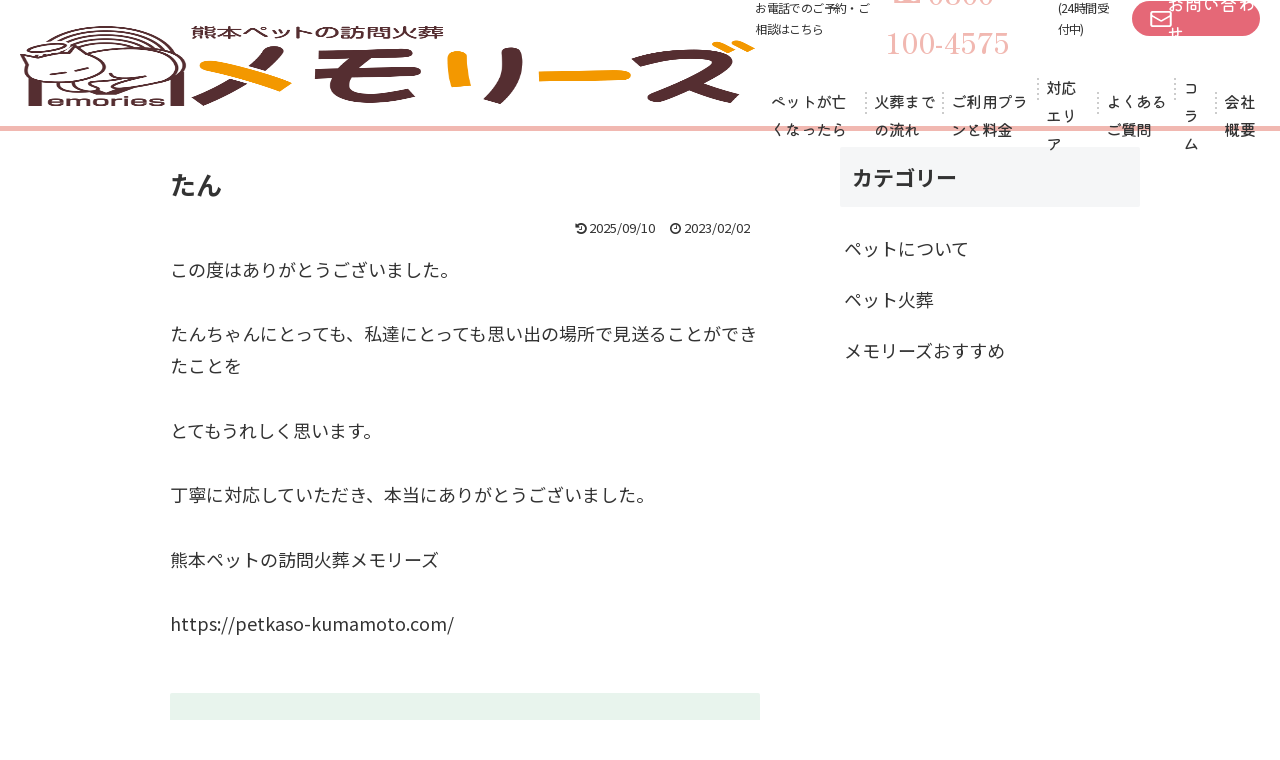

--- FILE ---
content_type: text/html; charset=UTF-8
request_url: https://petkaso-kumamoto.com/voice/%E3%81%9F%E3%82%93/
body_size: 9867
content:
<!DOCTYPE html>
<html lang="ja">
<head prefix="og: http://ogp.me/ns# fb: http://ogp.me/ns/fb# website: http://ogp.me/ns/website#">
    <meta charset="UTF-8">
    <meta name="viewport" content="width=device-width,initial-scale=1.0">
    <link rel="preconnect" href="https://fonts.googleapis.com">
    <link rel="preconnect" href="https://fonts.gstatic.com" crossorigin>
    <link href="//fonts.googleapis.com/css2?family=Kiwi+Maru:wght@500&family=Noto+Sans+JP:wght@100;300;400;500;700&family=Noto+Serif+JP:wght@600;900&family=Shippori+Mincho:wght@600;700;800&display=swap" rel="stylesheet">
    <link rel="stylesheet" href="//cdn.jsdelivr.net/npm/slick-carousel@1.8.1/slick/slick.css"/>
    <link rel="stylesheet" type="text/css" href="//cdn.jsdelivr.net/npm/slick-carousel@1.8.1/slick/slick-theme.css">
    <link href="https://petkaso-kumamoto.com/wp/wp-content/themes/petkaso-kumamoto/favicon.ico" rel="shortcut icon" />
    <link rel=”apple-touch-icon” sizes=”180×180″ href="https://petkaso-kumamoto.com/wp/wp-content/themes/petkaso-kumamoto/apple-touch-icon.png">
    <link rel="stylesheet" href="//maxcdn.bootstrapcdn.com/font-awesome/4.7.0/css/font-awesome.min.css">
    <meta property="og:title" content="訪問ペット火葬「熊本ペットの訪問火葬 メモリーズ」" />
    <meta property="og:type" content="website" />
    <meta property="og:description" content="熊本県全域のペット火葬に対応。訪問ペット火葬「熊本ペットの訪問火葬 メモリーズ」はシンプルな個別火葬から、セレモニーペット葬儀一式まで、様々なご要望にもお応えできるよう真心こめて対応させていただきます。" />
    <meta property="og:url" content="https://petkaso-kumamoto.com/">
    <meta property="og:image" content="https://petkaso-kumamoto.com/common/img/common/share.jpg" >
    <meta property="og:site_name" content="訪問ペット火葬「熊本ペットの訪問火葬 メモリーズ」" />
    <meta property="og:phone_number" content="08001004575" />
    <meta name="format-detection" content="telephone=no,address=no,email=no">
    <meta name="SKYPE_TOOLBAR" content="SKYPE_TOOLBAR_PARSER_COMPATIBLE">

    <!-- Global site tag (gtag.js) - Google Ads: 10777914872 -->
    <script async src="https://www.googletagmanager.com/gtag/js?id=AW-10777914872"></script>
    <script>
        window.dataLayer = window.dataLayer || [];
        function gtag(){dataLayer.push(arguments);}
        gtag('js', new Date());

        gtag('config', 'AW-10777914872');
    </script>
    <script>
        window.addEventListener('DOMContentLoaded', function () {
            var links = document.querySelectorAll("a[href^='tel:']");
            links.forEach(function (link) {
                link.addEventListener('click', function (e) {
                    gtag('event', 'conversion', {'send_to': 'AW-10777914872/T_SvCKORwcUDEPjbp5Mo'});
                });
            });
        });
    </script>
    <script>
        window.addEventListener('DOMContentLoaded', function () {
            var telLinks = document.querySelectorAll("a[href*='/line']");
            telLinks.forEach(function (link) {
                link.addEventListener('click', function (e) {
                    gtag('event', 'conversion', {'send_to': 'AW-10777914872/v461CNuU8cUDEPjbp5Mo'});
                });
            });
        });
    </script>
    <script>
        var pagePath = window.location.pathname;
        if (pagePath.includes('contact/thanks')) {
            gtag('event', 'conversion', {'send_to': 'AW-10777914872/zAKECK2YwcUDEPjbp5Mo'});
        }
    </script>
    
		<!-- All in One SEO 4.2.1.1 -->
		<title>たん - 訪問ペット火葬 | 熊本ペットの訪問火葬 メモリーズ</title>
		<meta name="description" content="この度はありがとうございました。 たんちゃんにとっても、私達にとっても思い出の場所で見送ることができたことを" />
		<meta name="robots" content="max-image-preview:large" />
		<link rel="canonical" href="https://petkaso-kumamoto.com/voice/%e3%81%9f%e3%82%93/" />
		<meta property="og:locale" content="ja_JP" />
		<meta property="og:site_name" content="訪問ペット火葬 | 熊本ペットの訪問火葬 メモリーズ - Just another WordPress site" />
		<meta property="og:type" content="article" />
		<meta property="og:title" content="たん - 訪問ペット火葬 | 熊本ペットの訪問火葬 メモリーズ" />
		<meta property="og:description" content="この度はありがとうございました。 たんちゃんにとっても、私達にとっても思い出の場所で見送ることができたことを" />
		<meta property="og:url" content="https://petkaso-kumamoto.com/voice/%e3%81%9f%e3%82%93/" />
		<meta property="article:published_time" content="2023-02-02T09:53:19+00:00" />
		<meta property="article:modified_time" content="2025-09-10T03:42:00+00:00" />
		<meta name="twitter:card" content="summary" />
		<meta name="twitter:title" content="たん - 訪問ペット火葬 | 熊本ペットの訪問火葬 メモリーズ" />
		<meta name="twitter:description" content="この度はありがとうございました。 たんちゃんにとっても、私達にとっても思い出の場所で見送ることができたことを" />
		<script type="application/ld+json" class="aioseo-schema">
			{"@context":"https:\/\/schema.org","@graph":[{"@type":"WebSite","@id":"https:\/\/petkaso-kumamoto.com\/#website","url":"https:\/\/petkaso-kumamoto.com\/","name":"\u8a2a\u554f\u30da\u30c3\u30c8\u706b\u846c | \u718a\u672c\u30da\u30c3\u30c8\u306e\u8a2a\u554f\u706b\u846c \u30e1\u30e2\u30ea\u30fc\u30ba","description":"Just another WordPress site","inLanguage":"ja","publisher":{"@id":"https:\/\/petkaso-kumamoto.com\/#organization"}},{"@type":"Organization","@id":"https:\/\/petkaso-kumamoto.com\/#organization","name":"\u8a2a\u554f\u30da\u30c3\u30c8\u706b\u846c | \u718a\u672c\u30da\u30c3\u30c8\u306e\u8a2a\u554f\u706b\u846c \u30e1\u30e2\u30ea\u30fc\u30ba","url":"https:\/\/petkaso-kumamoto.com\/"},{"@type":"BreadcrumbList","@id":"https:\/\/petkaso-kumamoto.com\/voice\/%e3%81%9f%e3%82%93\/#breadcrumblist","itemListElement":[{"@type":"ListItem","@id":"https:\/\/petkaso-kumamoto.com\/#listItem","position":1,"item":{"@type":"WebPage","@id":"https:\/\/petkaso-kumamoto.com\/","name":"\u30db\u30fc\u30e0","description":"\u718a\u672c\u770c\u306e\u30da\u30c3\u30c8\u706b\u846c\u306b\u5bfe\u5fdc\u3002\u300c\u718a\u672c\u30da\u30c3\u30c8\u306e\u8a2a\u554f\u706b\u846c \u30e1\u30e2\u30ea\u30fc\u30ba\u300d\u306f\u30b7\u30f3\u30d7\u30eb\u306a\u500b\u5225\u706b\u846c\u304b\u3089\u3001\u30bb\u30ec\u30e2\u30cb\u30fc\u30da\u30c3\u30c8\u846c\u5100\u4e00\u5f0f\u307e\u3067\u3001\u69d8\u3005\u306a\u3054\u8981\u671b\u306b\u3082\u304a\u5fdc\u3048\u3067\u304d\u308b\u3088\u3046\u771f\u5fc3\u3053\u3081\u3066\u5bfe\u5fdc\u3055\u305b\u3066\u3044\u305f\u3060\u304d\u307e\u3059\u3002","url":"https:\/\/petkaso-kumamoto.com\/"},"nextItem":"https:\/\/petkaso-kumamoto.com\/voice\/%e3%81%9f%e3%82%93\/#listItem"},{"@type":"ListItem","@id":"https:\/\/petkaso-kumamoto.com\/voice\/%e3%81%9f%e3%82%93\/#listItem","position":2,"item":{"@type":"WebPage","@id":"https:\/\/petkaso-kumamoto.com\/voice\/%e3%81%9f%e3%82%93\/","name":"\u305f\u3093","description":"\u3053\u306e\u5ea6\u306f\u3042\u308a\u304c\u3068\u3046\u3054\u3056\u3044\u307e\u3057\u305f\u3002 \u305f\u3093\u3061\u3083\u3093\u306b\u3068\u3063\u3066\u3082\u3001\u79c1\u9054\u306b\u3068\u3063\u3066\u3082\u601d\u3044\u51fa\u306e\u5834\u6240\u3067\u898b\u9001\u308b\u3053\u3068\u304c\u3067\u304d\u305f\u3053\u3068\u3092","url":"https:\/\/petkaso-kumamoto.com\/voice\/%e3%81%9f%e3%82%93\/"},"previousItem":"https:\/\/petkaso-kumamoto.com\/#listItem"}]},{"@type":"Person","@id":"https:\/\/petkaso-kumamoto.com\/author\/kinjoshinichigmail-com\/#author","url":"https:\/\/petkaso-kumamoto.com\/author\/kinjoshinichigmail-com\/","name":"\u91d1\u57ce","image":{"@type":"ImageObject","@id":"https:\/\/petkaso-kumamoto.com\/voice\/%e3%81%9f%e3%82%93\/#authorImage","url":"https:\/\/secure.gravatar.com\/avatar\/8f4cc7567b1732e93225eec5aab2ecb631847e3b0dc848b493bafd8839552c89?s=96&d=mm&r=g","width":96,"height":96,"caption":"\u91d1\u57ce"}},{"@type":"WebPage","@id":"https:\/\/petkaso-kumamoto.com\/voice\/%e3%81%9f%e3%82%93\/#webpage","url":"https:\/\/petkaso-kumamoto.com\/voice\/%e3%81%9f%e3%82%93\/","name":"\u305f\u3093 - \u8a2a\u554f\u30da\u30c3\u30c8\u706b\u846c | \u718a\u672c\u30da\u30c3\u30c8\u306e\u8a2a\u554f\u706b\u846c \u30e1\u30e2\u30ea\u30fc\u30ba","description":"\u3053\u306e\u5ea6\u306f\u3042\u308a\u304c\u3068\u3046\u3054\u3056\u3044\u307e\u3057\u305f\u3002 \u305f\u3093\u3061\u3083\u3093\u306b\u3068\u3063\u3066\u3082\u3001\u79c1\u9054\u306b\u3068\u3063\u3066\u3082\u601d\u3044\u51fa\u306e\u5834\u6240\u3067\u898b\u9001\u308b\u3053\u3068\u304c\u3067\u304d\u305f\u3053\u3068\u3092","inLanguage":"ja","isPartOf":{"@id":"https:\/\/petkaso-kumamoto.com\/#website"},"breadcrumb":{"@id":"https:\/\/petkaso-kumamoto.com\/voice\/%e3%81%9f%e3%82%93\/#breadcrumblist"},"author":"https:\/\/petkaso-kumamoto.com\/author\/kinjoshinichigmail-com\/#author","creator":"https:\/\/petkaso-kumamoto.com\/author\/kinjoshinichigmail-com\/#author","datePublished":"2023-02-02T09:53:19+09:00","dateModified":"2025-09-10T03:42:00+09:00"}]}
		</script>
		<!-- All in One SEO -->

		<!-- This site uses the Google Analytics by MonsterInsights plugin v8.10.0 - Using Analytics tracking - https://www.monsterinsights.com/ -->
		<!-- Note: MonsterInsights is not currently configured on this site. The site owner needs to authenticate with Google Analytics in the MonsterInsights settings panel. -->
					<!-- No UA code set -->
				<!-- / Google Analytics by MonsterInsights -->
		<style id='wp-img-auto-sizes-contain-inline-css' type='text/css'>
img:is([sizes=auto i],[sizes^="auto," i]){contain-intrinsic-size:3000px 1500px}
/*# sourceURL=wp-img-auto-sizes-contain-inline-css */
</style>
<style id='wp-block-library-inline-css' type='text/css'>
:root{--wp-block-synced-color:#7a00df;--wp-block-synced-color--rgb:122,0,223;--wp-bound-block-color:var(--wp-block-synced-color);--wp-editor-canvas-background:#ddd;--wp-admin-theme-color:#007cba;--wp-admin-theme-color--rgb:0,124,186;--wp-admin-theme-color-darker-10:#006ba1;--wp-admin-theme-color-darker-10--rgb:0,107,160.5;--wp-admin-theme-color-darker-20:#005a87;--wp-admin-theme-color-darker-20--rgb:0,90,135;--wp-admin-border-width-focus:2px}@media (min-resolution:192dpi){:root{--wp-admin-border-width-focus:1.5px}}.wp-element-button{cursor:pointer}:root .has-very-light-gray-background-color{background-color:#eee}:root .has-very-dark-gray-background-color{background-color:#313131}:root .has-very-light-gray-color{color:#eee}:root .has-very-dark-gray-color{color:#313131}:root .has-vivid-green-cyan-to-vivid-cyan-blue-gradient-background{background:linear-gradient(135deg,#00d084,#0693e3)}:root .has-purple-crush-gradient-background{background:linear-gradient(135deg,#34e2e4,#4721fb 50%,#ab1dfe)}:root .has-hazy-dawn-gradient-background{background:linear-gradient(135deg,#faaca8,#dad0ec)}:root .has-subdued-olive-gradient-background{background:linear-gradient(135deg,#fafae1,#67a671)}:root .has-atomic-cream-gradient-background{background:linear-gradient(135deg,#fdd79a,#004a59)}:root .has-nightshade-gradient-background{background:linear-gradient(135deg,#330968,#31cdcf)}:root .has-midnight-gradient-background{background:linear-gradient(135deg,#020381,#2874fc)}:root{--wp--preset--font-size--normal:16px;--wp--preset--font-size--huge:42px}.has-regular-font-size{font-size:1em}.has-larger-font-size{font-size:2.625em}.has-normal-font-size{font-size:var(--wp--preset--font-size--normal)}.has-huge-font-size{font-size:var(--wp--preset--font-size--huge)}.has-text-align-center{text-align:center}.has-text-align-left{text-align:left}.has-text-align-right{text-align:right}.has-fit-text{white-space:nowrap!important}#end-resizable-editor-section{display:none}.aligncenter{clear:both}.items-justified-left{justify-content:flex-start}.items-justified-center{justify-content:center}.items-justified-right{justify-content:flex-end}.items-justified-space-between{justify-content:space-between}.screen-reader-text{border:0;clip-path:inset(50%);height:1px;margin:-1px;overflow:hidden;padding:0;position:absolute;width:1px;word-wrap:normal!important}.screen-reader-text:focus{background-color:#ddd;clip-path:none;color:#444;display:block;font-size:1em;height:auto;left:5px;line-height:normal;padding:15px 23px 14px;text-decoration:none;top:5px;width:auto;z-index:100000}html :where(.has-border-color){border-style:solid}html :where([style*=border-top-color]){border-top-style:solid}html :where([style*=border-right-color]){border-right-style:solid}html :where([style*=border-bottom-color]){border-bottom-style:solid}html :where([style*=border-left-color]){border-left-style:solid}html :where([style*=border-width]){border-style:solid}html :where([style*=border-top-width]){border-top-style:solid}html :where([style*=border-right-width]){border-right-style:solid}html :where([style*=border-bottom-width]){border-bottom-style:solid}html :where([style*=border-left-width]){border-left-style:solid}html :where(img[class*=wp-image-]){height:auto;max-width:100%}:where(figure){margin:0 0 1em}html :where(.is-position-sticky){--wp-admin--admin-bar--position-offset:var(--wp-admin--admin-bar--height,0px)}@media screen and (max-width:600px){html :where(.is-position-sticky){--wp-admin--admin-bar--position-offset:0px}}
/*wp_block_styles_on_demand_placeholder:698107e312f77*/
/*# sourceURL=wp-block-library-inline-css */
</style>
<style id='classic-theme-styles-inline-css' type='text/css'>
/*! This file is auto-generated */
.wp-block-button__link{color:#fff;background-color:#32373c;border-radius:9999px;box-shadow:none;text-decoration:none;padding:calc(.667em + 2px) calc(1.333em + 2px);font-size:1.125em}.wp-block-file__button{background:#32373c;color:#fff;text-decoration:none}
/*# sourceURL=/wp-includes/css/classic-themes.min.css */
</style>
<link rel='stylesheet' id='contact-form-7-css' href='https://petkaso-kumamoto.com/wp/wp-content/plugins/contact-form-7/includes/css/styles.css?ver=5.5.6.1' type='text/css' media='all' />
<link rel='stylesheet' id='cf7msm_styles-css' href='https://petkaso-kumamoto.com/wp/wp-content/plugins/contact-form-7-multi-step-module/resources/cf7msm.css?ver=4.1.92' type='text/css' media='all' />
<link rel='stylesheet' id='toc-screen-css' href='https://petkaso-kumamoto.com/wp/wp-content/plugins/table-of-contents-plus/screen.min.css?ver=2106' type='text/css' media='all' />
<link rel='stylesheet' id='wp-pagenavi-css' href='https://petkaso-kumamoto.com/wp/wp-content/plugins/wp-pagenavi/pagenavi-css.css?ver=2.70' type='text/css' media='all' />
<link rel='stylesheet' id='colorbox-style-css' href='https://petkaso-kumamoto.com/wp/wp-content/themes/petkaso-kumamoto/common/js/colorbox/colorbox.css?ver=6.9' type='text/css' media='all' />
<link rel='stylesheet' id='style-style-css' href='https://petkaso-kumamoto.com/wp/wp-content/themes/petkaso-kumamoto/common/css/style.css?001&#038;ver=6.9' type='text/css' media='all' />
<link rel='stylesheet' id='under-style-css' href='https://petkaso-kumamoto.com/wp/wp-content/themes/petkaso-kumamoto/common/css/under/style.css?ver=6.9' type='text/css' media='all' />
<link rel='stylesheet' id='single-style-css' href='https://petkaso-kumamoto.com/wp/wp-content/themes/petkaso-kumamoto/common/css/single/style.css?ver=6.9' type='text/css' media='all' />
<script type="text/javascript" src="https://petkaso-kumamoto.com/wp/wp-includes/js/jquery/jquery.min.js?ver=3.7.1" id="jquery-core-js"></script>
<script type="text/javascript" src="https://petkaso-kumamoto.com/wp/wp-includes/js/jquery/jquery-migrate.min.js?ver=3.4.1" id="jquery-migrate-js"></script>
<style type="text/css">div#toc_container {width: 100%;}</style><noscript><style>.lazyload[data-src]{display:none !important;}</style></noscript><style>.lazyload{background-image:none !important;}.lazyload:before{background-image:none !important;}</style><link rel="icon" href="https://petkaso-kumamoto.com/wp/wp-content/uploads/2023/03/cropped-favicon_new-32x32.png" sizes="32x32" />
<link rel="icon" href="https://petkaso-kumamoto.com/wp/wp-content/uploads/2023/03/cropped-favicon_new-192x192.png" sizes="192x192" />
<link rel="apple-touch-icon" href="https://petkaso-kumamoto.com/wp/wp-content/uploads/2023/03/cropped-favicon_new-180x180.png" />
<meta name="msapplication-TileImage" content="https://petkaso-kumamoto.com/wp/wp-content/uploads/2023/03/cropped-favicon_new-270x270.png" />
</head>
<body class="page_top">
<script data-cfasync="false" data-no-defer="1">var ewww_webp_supported=false;</script>
    <header id="header" class="underHeader">
        <h1 class="head_logo">
            <a class="head_logo_link csshover" href="https://petkaso-kumamoto.com/">
                <!--<img class="head_logo_img lazyload" src="[data-uri]"  width="395" height="60" alt="ペット火葬 天国への扉 ペットメモリアル熊本" data-src="https://petkaso-kumamoto.com/wp/wp-content/themes/petkaso-kumamoto/common/img/common/head_logo.png" decoding="async" data-srcset="https://petkaso-kumamoto.com/wp/wp-content/themes/petkaso-kumamoto/common/img/common/head_logo@2x.png 2x"><noscript><img class="head_logo_img" src="https://petkaso-kumamoto.com/wp/wp-content/themes/petkaso-kumamoto/common/img/common/head_logo.png" srcset="https://petkaso-kumamoto.com/wp/wp-content/themes/petkaso-kumamoto/common/img/common/head_logo@2x.png 2x" width="395" height="60" alt="ペット火葬 天国への扉 ペットメモリアル熊本" data-eio="l"></noscript>-->
                <img class="head_logo_img lazyload" src="[data-uri]"  width="100%" height="80" alt="訪問ペット火葬「熊本ペットの訪問火葬 メモリーズ」" data-src="https://petkaso-kumamoto.com/wp/wp-content/themes/petkaso-kumamoto/common/img/common/head_newlogo.png" decoding="async" data-srcset="https://petkaso-kumamoto.com/wp/wp-content/themes/petkaso-kumamoto/common/img/common/head_newlogo@2x.png 2x"><noscript><img class="head_logo_img" src="https://petkaso-kumamoto.com/wp/wp-content/themes/petkaso-kumamoto/common/img/common/head_newlogo.png" srcset="https://petkaso-kumamoto.com/wp/wp-content/themes/petkaso-kumamoto/common/img/common/head_newlogo@2x.png 2x" width="100%" height="80" alt="訪問ペット火葬「熊本ペットの訪問火葬 メモリーズ」" data-eio="l"></noscript>
            </a>
        </h1>
        <button id="menu_trigger" type="button" aria-label="メニューを開く" aria-controls="head_nav" aria-expanded="false">
            <span class="menu_trigger_item" aria-hidden="true"></span>
            <img class="menu_trigger_img lazyload" src="[data-uri]"  width="30" height="9" alt="MENU" data-src="https://petkaso-kumamoto.com/wp/wp-content/themes/petkaso-kumamoto/common/img/common/menu_trigger_menu.png" decoding="async" data-srcset="https://petkaso-kumamoto.com/wp/wp-content/themes/petkaso-kumamoto/common/img/common/menu_trigger_menu@2x.png 2x"><noscript><img class="menu_trigger_img" src="https://petkaso-kumamoto.com/wp/wp-content/themes/petkaso-kumamoto/common/img/common/menu_trigger_menu.png" srcset="https://petkaso-kumamoto.com/wp/wp-content/themes/petkaso-kumamoto/common/img/common/menu_trigger_menu@2x.png 2x" width="30" height="9" alt="MENU" data-eio="l"></noscript>
        </button>
        <div id="head_nav">
            <div class="head_nav_contact">
                <span class="head_nav_contact_tel_title">お電話でのご予約・ご相談はこちら</span>
                <a class="head_nav_contact_tel_link" href="tel:08001004575"><img class="head_nav_contact_tel_link_icon lazyload" src="[data-uri]"  width="26" height="17" data-src="https://petkaso-kumamoto.com/wp/wp-content/themes/petkaso-kumamoto/common/img/common/head_freedial.png" decoding="async" data-srcset="https://petkaso-kumamoto.com/wp/wp-content/themes/petkaso-kumamoto/common/img/common/head_freedial.png 1x, https://petkaso-kumamoto.com/wp/wp-content/themes/petkaso-kumamoto/common/img/common/head_freedial@2x.png 2x"><noscript><img class="head_nav_contact_tel_link_icon" src="https://petkaso-kumamoto.com/wp/wp-content/themes/petkaso-kumamoto/common/img/common/head_freedial.png" srcset="https://petkaso-kumamoto.com/wp/wp-content/themes/petkaso-kumamoto/common/img/common/head_freedial.png 1x, https://petkaso-kumamoto.com/wp/wp-content/themes/petkaso-kumamoto/common/img/common/head_freedial@2x.png 2x" width="26" height="17" data-eio="l"></noscript>0800-100-4575</a>
                <span class="head_nav_contact_tel_time">(24時間受付中)</span>
                <a class="head_nav_contact_mail csshover" href="https://petkaso-kumamoto.com/contact/">お問い合わせ</a>
            </div>
            <nav class="head_nav_menu" aria-hidden="false">
                <ul class="head_nav_menu_list">
                    <li class="head_nav_menu_list_item"><a class="head_nav_menu_list_link" href="https://petkaso-kumamoto.com/pet-after/">ペットが亡くなったら</a></li>
                    <li class="head_nav_menu_list_item"><a class="head_nav_menu_list_link" href="https://petkaso-kumamoto.com/flow/">火葬までの流れ</a></li>
                    <li class="head_nav_menu_list_item"><a class="head_nav_menu_list_link" href="https://petkaso-kumamoto.com/plan/">ご利用プランと料金</a></li>
                    <li class="head_nav_menu_list_item sp-Gmenu"><a class="head_nav_menu_list_link" href="https://petkaso-kumamoto.com/cars/">ペット火葬車について</a></li>
                    <li class="head_nav_menu_list_item"><a class="head_nav_menu_list_link" href="https://petkaso-kumamoto.com/area/">対応エリア</a></li>
                    <li class="head_nav_menu_list_item"><a class="head_nav_menu_list_link" href="https://petkaso-kumamoto.com/faq/">よくあるご質問</a></li>
                    <li class="head_nav_menu_list_item sp-Gmenu"><a class="head_nav_menu_list_link" href="https://petkaso-kumamoto.com/temples/">提携寺院のご案内</a></li>
                    <li class="head_nav_menu_list_item sp-Gmenu"><a class="head_nav_menu_list_link" href="https://petkaso-kumamoto.com/voice/">口コミ(ご利用者様のお声)</a></li>
                    <li class="head_nav_menu_list_item sp-Gmenu"><a class="head_nav_menu_list_link" href="https://petkaso-kumamoto.com/option">メモリアルグッズ</a></li>
                    <li class="head_nav_menu_list_item sp-Gmenu"><a class="head_nav_menu_list_link" href="https://petkaso-kumamoto.com/sitemap/">サイトマップ</a></li>
                    <li class="head_nav_menu_list_item"><a class="head_nav_menu_list_link" href="https://petkaso-kumamoto.com/column/">コラム</a></li>
                    <li class="head_nav_menu_list_item"><a class="head_nav_menu_list_link" href="https://petkaso-kumamoto.com/company/">会社概要</a></li>
                </ul>
            </nav>
        </div>
    </header>
<article>
    <section class="underMain">
        <main id="single-page" class="under-page">
            <section id="single">
                <div class="wrap100">
                    <div class="content-in">
                        <div class="single-column-content">
                            <article class="column-content">
                                <h1 class="entry-title">たん</h1>
                                <div class="eye-catch-wrap">
                                                                    </div>
                                <div class="date-tags">
                                    <span class="post-update">
                                        <span class="fa fa-history" aria-hidden="true"></span>
                                        <time class="entry-date date updated">2025/09/10</time>
                                    </span>
                                    <span class="post-date">
                                        <span class="fa fa-clock-o" aria-hidden="true"></span>
                                        <span class="entry-date date published">
                                            2023/02/02                                        </span>
                                    </span>
                                </div>
                                <div class="entry-content">
                                    <p>この度はありがとうございました。</p>
<p>たんちゃんにとっても、私達にとっても思い出の場所で見送ることができたことを</p>
<p>とてもうれしく思います。</p>
<p>丁寧に対応していただき、本当にありがとうございました。</p>
<p>熊本ペットの訪問火葬メモリーズ</p>
<p>https://petkaso-kumamoto.com/</p>
                                </div>
                            </article>
                            <div class="latest-post">
                                <h3><!--天国への扉-->メモリーズコラム</h3>
                                <ul>
                                                                                                                                                <li>
                                        <a href="https://petkaso-kumamoto.com/%e3%83%8f%e3%83%a0%e3%82%b9%e3%82%bf%e3%83%bc%e3%80%81%e3%81%86%e3%81%95%e3%81%8e%e3%80%81%e5%b0%8f%e9%b3%a5%e3%80%80%e5%b0%8f%e5%8b%95%e7%89%a9%e3%81%ae%e8%a1%8c%e5%8b%95%e3%81%ae%e6%84%8f/">
                                            <div class="eye-catch-wrap">
                                                                                                    <img width="220" height="150" src="[data-uri]" class="attachment-column-thumbnail size-column-thumbnail wp-post-image lazyload" alt="" decoding="async" data-src="https://petkaso-kumamoto.com/wp/wp-content/uploads/2023/11/2a4df547023feee0bdfea56b1776124f-220x150.jpg" /><noscript><img width="220" height="150" src="https://petkaso-kumamoto.com/wp/wp-content/uploads/2023/11/2a4df547023feee0bdfea56b1776124f-220x150.jpg" class="attachment-column-thumbnail size-column-thumbnail wp-post-image" alt="" decoding="async" data-eio="l" /></noscript>                                                                                            </div>
                                            ハムスター、うさぎ、小鳥…　小動物の…                                        </a>
                                        <span class="post-date">
                                            <span class="fa fa-clock-o" aria-hidden="true"></span>
                                            <span class="entry-date date published">
                                                2023/11/02                                            </span>
                                        </span>
                                    </li>
                                                                        <li>
                                        <a href="https://petkaso-kumamoto.com/%e3%83%9a%e3%83%83%e3%83%88%e3%81%a1%e3%82%83%e3%82%93%e3%81%ae%e6%97%85%e7%ab%8b%e3%81%a1%e4%ba%a1%e3%81%8f%e3%81%aa%e3%82%8b%e3%81%a8%e3%81%8d%e3%81%a3%e3%81%a6%e3%81%a9%e3%82%93/">
                                            <div class="eye-catch-wrap">
                                                                                                    <img width="220" height="150" src="[data-uri]" class="attachment-column-thumbnail size-column-thumbnail wp-post-image lazyload" alt="" decoding="async" data-src="https://petkaso-kumamoto.com/wp/wp-content/uploads/2023/10/2a4ba9d6c6db7520e420462b41237e72-220x150.jpg" /><noscript><img width="220" height="150" src="https://petkaso-kumamoto.com/wp/wp-content/uploads/2023/10/2a4ba9d6c6db7520e420462b41237e72-220x150.jpg" class="attachment-column-thumbnail size-column-thumbnail wp-post-image" alt="" decoding="async" data-eio="l" /></noscript>                                                                                            </div>
                                            ペットちゃんの旅立ち……亡くなるとき…                                        </a>
                                        <span class="post-date">
                                            <span class="fa fa-clock-o" aria-hidden="true"></span>
                                            <span class="entry-date date published">
                                                2023/10/09                                            </span>
                                        </span>
                                    </li>
                                                                        <li>
                                        <a href="https://petkaso-kumamoto.com/%e3%83%9a%e3%83%83%e3%83%88%e3%81%ae%e7%a5%9e%e7%a7%98%e7%9a%84%e3%81%aa%e5%8a%9b%e3%82%92%e7%b4%90%e8%a7%a3%e3%81%8f%ef%bc%9a%e5%bf%83%e3%81%ab%e6%ae%8b%e3%82%8b%e7%99%92%e3%81%97%e3%81%ae%e7%9e%ac/">
                                            <div class="eye-catch-wrap">
                                                                                                    <img width="220" height="150" src="[data-uri]" class="attachment-column-thumbnail size-column-thumbnail wp-post-image lazyload" alt="" decoding="async" data-src="https://petkaso-kumamoto.com/wp/wp-content/uploads/2023/07/7b8058c08fc414f8e6a3c7e36496b3c5-220x150.jpg" /><noscript><img width="220" height="150" src="https://petkaso-kumamoto.com/wp/wp-content/uploads/2023/07/7b8058c08fc414f8e6a3c7e36496b3c5-220x150.jpg" class="attachment-column-thumbnail size-column-thumbnail wp-post-image" alt="" decoding="async" data-eio="l" /></noscript>                                                                                            </div>
                                            ペットの神秘的な力を紐解く：心に残る…                                        </a>
                                        <span class="post-date">
                                            <span class="fa fa-clock-o" aria-hidden="true"></span>
                                            <span class="entry-date date published">
                                                2023/07/20                                            </span>
                                        </span>
                                    </li>
                                                                        <li>
                                        <a href="https://petkaso-kumamoto.com/%e5%ae%b6%e6%97%8f%e3%81%ae%e3%83%9a%e3%83%83%e3%83%88%e3%83%ad%e3%82%b9%e3%82%92%e4%b9%97%e3%82%8a%e8%b6%8a%e3%81%88%e3%82%8b%e3%81%9f%e3%82%81%e3%81%ae%e5%af%be%e7%ad%96%e3%81%a8%e5%bf%83%e3%81%ae/">
                                            <div class="eye-catch-wrap">
                                                                                                    <img width="220" height="150" src="[data-uri]" class="attachment-column-thumbnail size-column-thumbnail wp-post-image lazyload" alt="" decoding="async" data-src="https://petkaso-kumamoto.com/wp/wp-content/uploads/2023/07/3d626c05f917d2a56faa4bb233d8acb4-220x150.jpg" /><noscript><img width="220" height="150" src="https://petkaso-kumamoto.com/wp/wp-content/uploads/2023/07/3d626c05f917d2a56faa4bb233d8acb4-220x150.jpg" class="attachment-column-thumbnail size-column-thumbnail wp-post-image" alt="" decoding="async" data-eio="l" /></noscript>                                                                                            </div>
                                            家族のペットロスを乗り越えるための対…                                        </a>
                                        <span class="post-date">
                                            <span class="fa fa-clock-o" aria-hidden="true"></span>
                                            <span class="entry-date date published">
                                                2023/07/19                                            </span>
                                        </span>
                                    </li>
                                                                        <li>
                                        <a href="https://petkaso-kumamoto.com/%e3%83%9a%e3%83%83%e3%83%88%e3%81%a1%e3%82%83%e3%82%93%e3%81%8c%e4%ba%a1%e3%81%8f%e3%81%aa%e3%81%a3%e3%81%9f%e3%82%89%e3%80%81%e7%81%ab%e8%91%ac%e3%81%be%e3%81%a7%e3%81%ab%e3%81%8a%e3%81%93%e3%81%aa/">
                                            <div class="eye-catch-wrap">
                                                                                                    <img width="220" height="150" src="[data-uri]" class="attachment-column-thumbnail size-column-thumbnail wp-post-image lazyload" alt="" decoding="async" data-src="https://petkaso-kumamoto.com/wp/wp-content/uploads/2023/06/3be384e1e0bd3f3474eb808f19a6cc7e-220x150.jpg" /><noscript><img width="220" height="150" src="https://petkaso-kumamoto.com/wp/wp-content/uploads/2023/06/3be384e1e0bd3f3474eb808f19a6cc7e-220x150.jpg" class="attachment-column-thumbnail size-column-thumbnail wp-post-image" alt="" decoding="async" data-eio="l" /></noscript>                                                                                            </div>
                                            ペットちゃんが亡くなったら、火葬まで…                                        </a>
                                        <span class="post-date">
                                            <span class="fa fa-clock-o" aria-hidden="true"></span>
                                            <span class="entry-date date published">
                                                2023/06/17                                            </span>
                                        </span>
                                    </li>
                                                                        <li>
                                        <a href="https://petkaso-kumamoto.com/%e3%83%9a%e3%83%83%e3%83%88%e3%83%ad%e3%82%b9%e3%81%8b%e3%82%89%e7%ab%8b%e3%81%a1%e7%9b%b4%e3%82%8c%e3%81%aa%e3%81%84%e5%bf%83%e3%81%ae%e5%8e%9f%e5%9b%a0%e3%81%a8%e3%80%81%e4%bb%8a%e3%81%a7/">
                                            <div class="eye-catch-wrap">
                                                                                                    <img width="220" height="150" src="[data-uri]" class="attachment-column-thumbnail size-column-thumbnail wp-post-image lazyload" alt="" decoding="async" data-src="https://petkaso-kumamoto.com/wp/wp-content/uploads/2023/06/9b08bc2776afe1cbb2b0dffcfd5c236e-220x150.jpg" /><noscript><img width="220" height="150" src="https://petkaso-kumamoto.com/wp/wp-content/uploads/2023/06/9b08bc2776afe1cbb2b0dffcfd5c236e-220x150.jpg" class="attachment-column-thumbnail size-column-thumbnail wp-post-image" alt="" decoding="async" data-eio="l" /></noscript>                                                                                            </div>
                                            ペットロスから立ち直れない…心の原因…                                        </a>
                                        <span class="post-date">
                                            <span class="fa fa-clock-o" aria-hidden="true"></span>
                                            <span class="entry-date date published">
                                                2023/06/02                                            </span>
                                        </span>
                                    </li>
                                                                        <li>
                                        <a href="https://petkaso-kumamoto.com/%e6%a2%85%e9%9b%a8%e6%99%82%e6%9c%9f%e3%81%ae%e3%83%9a%e3%83%83%e3%83%88%e3%81%a1%e3%82%83%e3%82%93%e3%81%a8%e3%81%ae%e9%81%8e%e3%81%94%e3%81%97%e6%96%b9/">
                                            <div class="eye-catch-wrap">
                                                                                                    <img width="220" height="150" src="[data-uri]" class="attachment-column-thumbnail size-column-thumbnail wp-post-image lazyload" alt="" decoding="async" data-src="https://petkaso-kumamoto.com/wp/wp-content/uploads/2023/05/5b6eb4879bcdf1704db8fccee34bc471-220x150.jpg" /><noscript><img width="220" height="150" src="https://petkaso-kumamoto.com/wp/wp-content/uploads/2023/05/5b6eb4879bcdf1704db8fccee34bc471-220x150.jpg" class="attachment-column-thumbnail size-column-thumbnail wp-post-image" alt="" decoding="async" data-eio="l" /></noscript>                                                                                            </div>
                                            梅雨時期のペットちゃんとの過ごし方                                        </a>
                                        <span class="post-date">
                                            <span class="fa fa-clock-o" aria-hidden="true"></span>
                                            <span class="entry-date date published">
                                                2023/05/16                                            </span>
                                        </span>
                                    </li>
                                                                        <li>
                                        <a href="https://petkaso-kumamoto.com/%e3%83%9a%e3%83%83%e3%83%88%e3%81%a1%e3%82%83%e3%82%93%e3%81%a8%e9%a3%bc%e3%81%84%e4%b8%bb%e3%81%95%e3%82%93%e3%80%81%e9%81%8b%e5%91%bd%e7%9a%84%e3%81%aa%e5%87%ba%e4%bc%9a%e3%81%84%e3%81%ae%e3%82%a8/">
                                            <div class="eye-catch-wrap">
                                                                                                    <img width="220" height="150" src="[data-uri]" class="attachment-column-thumbnail size-column-thumbnail wp-post-image lazyload" alt="" decoding="async" data-src="https://petkaso-kumamoto.com/wp/wp-content/uploads/2023/04/adf2bc1dac8b7369d559c37d9b67b272-220x150.jpg" /><noscript><img width="220" height="150" src="https://petkaso-kumamoto.com/wp/wp-content/uploads/2023/04/adf2bc1dac8b7369d559c37d9b67b272-220x150.jpg" class="attachment-column-thumbnail size-column-thumbnail wp-post-image" alt="" decoding="async" data-eio="l" /></noscript>                                                                                            </div>
                                            ペットちゃんと飼い主さん、運命的な出…                                        </a>
                                        <span class="post-date">
                                            <span class="fa fa-clock-o" aria-hidden="true"></span>
                                            <span class="entry-date date published">
                                                2023/04/15                                            </span>
                                        </span>
                                    </li>
                                                                                                        </ul>
                            </div>
                        </div>
                        <div class="sidebar">
                            <aside class="">
                                <h3>カテゴリー</h3>
                                <ul>
                                    <li><a href="https://petkaso-kumamoto.com/category/aboutp-pet/">ペットについて</a></li><li><a href="https://petkaso-kumamoto.com/category/petkaso/">ペット火葬</a></li><li><a href="https://petkaso-kumamoto.com/category/memories/">メモリーズおすすめ</a></li>                                </ul>
                            </aside>
                        </div>
                    </div>
                </div>
            </section>
        </main>
    </section>
<article>
<footer>
    <div class="footer_menu">
        <div class="wrap100">
            <p class="footer_menu_title">メニュー</p>
            <ul class="footer_menu_list">
                <li class="footer_menu_list_item"><a class="footer_menu_list_link" href="https://petkaso-kumamoto.com/pet-after/">ペットが亡くなったら</a></li>
                <li class="footer_menu_list_item"><a class="footer_menu_list_link" href="https://petkaso-kumamoto.com/flow/">ご依頼から火葬までの流れ</a></li>
                <li class="footer_menu_list_item"><a class="footer_menu_list_link" href="https://petkaso-kumamoto.com/plan/">ご利用プランと料金</a></li>
                <li class="footer_menu_list_item"><a class="footer_menu_list_link" href="https://petkaso-kumamoto.com/cars/">ペット火葬車について</a></li>
                <li class="footer_menu_list_item"><a class="footer_menu_list_link" href="https://petkaso-kumamoto.com/faq/">よくあるご質問</a></li>
                <li class="footer_menu_list_item"><a class="footer_menu_list_link" href="https://petkaso-kumamoto.com/temples/">提携寺院のご案内</a></li>
                <li class="footer_menu_list_item"><a class="footer_menu_list_link" href="https://petkaso-kumamoto.com/voice/">口コミ(ご利用者様のお声)</a></li>
                <li class="footer_menu_list_item"><a class="footer_menu_list_link" href="https://petkaso-kumamoto.com/column/">コラム</a></li>
                <li class="footer_menu_list_item"><a class="footer_menu_list_link" href="https://petkaso-kumamoto.com/option">メモリアルグッズ</a></li>
                <li class="footer_menu_list_item"><a class="footer_menu_list_link" href="https://petkaso-kumamoto.com/sitemap/">サイトマップ</a></li>
                <li class="footer_menu_list_item"><a class="footer_menu_list_link" href="https://petkaso-kumamoto.com/company/">会社概要</a></li>
            </ul>
            <div class="footer_logo">
                <!--<img src="[data-uri]"  width="286" height="101" alt="ペット火葬 天国への扉 ペットメモリアル横浜" data-src="https://petkaso-kumamoto.com/wp/wp-content/themes/petkaso-kumamoto/common/img/common/footer_logo.png" decoding="async" data-srcset="https://petkaso-kumamoto.com/wp/wp-content/themes/petkaso-kumamoto/common/img/common/footer_logo@2x.png 2x" class="lazyload"><noscript><img src="https://petkaso-kumamoto.com/wp/wp-content/themes/petkaso-kumamoto/common/img/common/footer_logo.png" srcset="https://petkaso-kumamoto.com/wp/wp-content/themes/petkaso-kumamoto/common/img/common/footer_logo@2x.png 2x" width="286" height="101" alt="ペット火葬 天国への扉 ペットメモリアル横浜" data-eio="l"></noscript>-->
                <img src="[data-uri]"  width="336" height="100%" alt="ペット火葬 天国への扉 ペットメモリアル熊本" data-src="https://petkaso-kumamoto.com/wp/wp-content/themes/petkaso-kumamoto/common/img/common/head_newlogo.png" decoding="async" data-srcset="https://petkaso-kumamoto.com/wp/wp-content/themes/petkaso-kumamoto/common/img/common/head_newlogo@2x.png 2x" class="lazyload"><noscript><img src="https://petkaso-kumamoto.com/wp/wp-content/themes/petkaso-kumamoto/common/img/common/head_newlogo.png" srcset="https://petkaso-kumamoto.com/wp/wp-content/themes/petkaso-kumamoto/common/img/common/head_newlogo@2x.png 2x" width="336" height="100%" alt="ペット火葬 天国への扉 ペットメモリアル熊本" data-eio="l"></noscript>
            </div>
        </div>
    </div>
    <!--<p class="footer_copy">&copy; 天国への扉ペットメモリアル熊本. All Rights Reserved.</p>-->
    <p class="footer_copy">&copy; 熊本ペットの訪問火葬 メモリーズ. All Rights Reserved.</p>
    <a id="to_top" href="#"></a>
</footer>
<div class="spBottomBanner">
    <div class="spBottomBannerFlexbox">
        <div class="spBottomBannerTop">
            <img src="[data-uri]" alt="" width="100%" data-src="https://petkaso-kumamoto.com/wp/wp-content/themes/petkaso-kumamoto/common/img/common/spbottom.jpg" decoding="async" class="lazyload"><noscript><img src="https://petkaso-kumamoto.com/wp/wp-content/themes/petkaso-kumamoto/common/img/common/spbottom.jpg" alt="" width="100%" data-eio="l"></noscript>
        </div>
        <div class="spBottomBannerLeft">
            <img src="[data-uri]" alt="" width="100%" data-src="https://petkaso-kumamoto.com/wp/wp-content/themes/petkaso-kumamoto/common/img/common/spbottom01.jpg" decoding="async" class="lazyload"><noscript><img src="https://petkaso-kumamoto.com/wp/wp-content/themes/petkaso-kumamoto/common/img/common/spbottom01.jpg" alt="" width="100%" data-eio="l"></noscript>
        </div>
        <div class="spBottomBannerTell">
            <a href="tel:08001004575">
                <img src="[data-uri]" alt="" width="100%" data-src="https://petkaso-kumamoto.com/wp/wp-content/themes/petkaso-kumamoto/common/img/common/spbottom02.png" decoding="async" class="lazyload"><noscript><img src="https://petkaso-kumamoto.com/wp/wp-content/themes/petkaso-kumamoto/common/img/common/spbottom02.png" alt="" width="100%" data-eio="l"></noscript>
            </a>
        </div>
        <div class="spBottomBannerMail">
            <a href="https://petkaso-kumamoto.com/contact/">
                <img src="[data-uri]" alt="" width="100%" data-src="https://petkaso-kumamoto.com/wp/wp-content/themes/petkaso-kumamoto/common/img/common/spbottom03.png" decoding="async" class="lazyload"><noscript><img src="https://petkaso-kumamoto.com/wp/wp-content/themes/petkaso-kumamoto/common/img/common/spbottom03.png" alt="" width="100%" data-eio="l"></noscript>
            </a>
        </div>
        <div class="spBottomBannerLine">
            <a href="https://line.me/R/ti/p/@590ozxil" target="_blank" rel="noopener noreferrer">
                <img src="[data-uri]" alt="" width="100%" data-src="https://petkaso-kumamoto.com/wp/wp-content/themes/petkaso-kumamoto/common/img/common/spbottom04.png" decoding="async" class="lazyload"><noscript><img src="https://petkaso-kumamoto.com/wp/wp-content/themes/petkaso-kumamoto/common/img/common/spbottom04.png" alt="" width="100%" data-eio="l"></noscript>
            </a>
        </div>
    </div>
</div>
<script src="https://ajax.googleapis.com/ajax/libs/jquery/3.6.0/jquery.min.js"></script>
<script src="//cdn.jsdelivr.net/npm/slick-carousel@1.8.1/slick/slick.min.js"></script>
<script src="//cdn.jsdelivr.net/npm/desvg@1.0.2/desvg.min.js"></script>
<script type="speculationrules">
{"prefetch":[{"source":"document","where":{"and":[{"href_matches":"/*"},{"not":{"href_matches":["/wp/wp-*.php","/wp/wp-admin/*","/wp/wp-content/uploads/*","/wp/wp-content/*","/wp/wp-content/plugins/*","/wp/wp-content/themes/petkaso-kumamoto/*","/*\\?(.+)"]}},{"not":{"selector_matches":"a[rel~=\"nofollow\"]"}},{"not":{"selector_matches":".no-prefetch, .no-prefetch a"}}]},"eagerness":"conservative"}]}
</script>
<script type="text/javascript" id="eio-lazy-load-js-before">
/* <![CDATA[ */
var eio_lazy_vars = {"exactdn_domain":"","skip_autoscale":0,"threshold":0};
//# sourceURL=eio-lazy-load-js-before
/* ]]> */
</script>
<script type="text/javascript" src="https://petkaso-kumamoto.com/wp/wp-content/plugins/ewww-image-optimizer/includes/lazysizes.min.js?ver=660.0" id="eio-lazy-load-js"></script>
<script type="text/javascript" src="https://petkaso-kumamoto.com/wp/wp-includes/js/dist/vendor/wp-polyfill.min.js?ver=3.15.0" id="wp-polyfill-js"></script>
<script type="text/javascript" id="contact-form-7-js-extra">
/* <![CDATA[ */
var wpcf7 = {"api":{"root":"https://petkaso-kumamoto.com/wp-json/","namespace":"contact-form-7/v1"}};
//# sourceURL=contact-form-7-js-extra
/* ]]> */
</script>
<script type="text/javascript" src="https://petkaso-kumamoto.com/wp/wp-content/plugins/contact-form-7/includes/js/index.js?ver=5.5.6.1" id="contact-form-7-js"></script>
<script type="text/javascript" id="cf7msm-js-extra">
/* <![CDATA[ */
var cf7msm_posted_data = [];
//# sourceURL=cf7msm-js-extra
/* ]]> */
</script>
<script type="text/javascript" src="https://petkaso-kumamoto.com/wp/wp-content/plugins/contact-form-7-multi-step-module/resources/cf7msm.min.js?ver=4.1.92" id="cf7msm-js"></script>
<script type="text/javascript" id="toc-front-js-extra">
/* <![CDATA[ */
var tocplus = {"smooth_scroll":"1","visibility_show":"\u76ee\u6b21\u3092\u8868\u793a","visibility_hide":"\u76ee\u6b21\u3092\u975e\u8868\u793a","width":"100%"};
//# sourceURL=toc-front-js-extra
/* ]]> */
</script>
<script type="text/javascript" src="https://petkaso-kumamoto.com/wp/wp-content/plugins/table-of-contents-plus/front.min.js?ver=2106" id="toc-front-js"></script>
<script type="text/javascript" src="https://petkaso-kumamoto.com/wp/wp-content/themes/petkaso-kumamoto/common/js/colorbox/jquery.colorbox-min.js?ver=6.9" id="colorbox-min-js-js"></script>
<script type="text/javascript" src="https://petkaso-kumamoto.com/wp/wp-content/themes/petkaso-kumamoto/common/js/script.js?ver=6.9" id="script-js-js"></script>
</body>
</html>


--- FILE ---
content_type: text/css
request_url: https://petkaso-kumamoto.com/wp/wp-content/themes/petkaso-kumamoto/common/css/style.css?001&ver=6.9
body_size: 12593
content:
@charset "UTF-8";
html, body, div, ul, ol, li, dl, dt, dd, h1, h2, h3, h4, h5, h6, pre, form, p, blockquote, fieldset, input {
  margin: 0;
  padding: 0;
}

h1, h2, h3, h4, h5, h6, pre, code, address, caption, cite, code, em, strong, th {
  font-size: 1em;
  font-weight: normal;
  font-style: normal;
}

ul, ol {
  list-style: none;
}

fieldset, img {
  border: none;
}

caption, th {
  text-align: left;
}

table {
  border-collapse: collapse;
  border-spacing: 0;
  font-size: 1em;
}

th, td {
  vertical-align: top;
}

br {
  letter-spacing: normal;
}

input, button, textarea, select {
  margin: 0;
  padding: 0;
  background: none;
  border: none;
  border-radius: 0;
  -webkit-appearance: none;
  -moz-appearance: none;
  appearance: none;
}

select::-ms-expand {
  display: none;
}

* {
  -webkit-box-sizing: border-box;
  -moz-box-sizing: border-box;
  -o-box-sizing: border-box;
  -ms-box-sizing: border-box;
  box-sizing: border-box;
}

/******************************
共通
******************************/
html {
  font-size: 62.5%;
  overflow-x: hidden;
}

body {
  font-size: 1.8rem;
  line-height: 1.75;
  font-family: "Noto Sans JP", "Helvetica Neue", "Segoe UI", "Hiragino Kaku Gothic ProN", "Hiragino Sans", Meiryo, sans-serif;
  color: #333333;
}

img {
  vertical-align: bottom;
}

a {
  /* color:#F39953; */
  color:#F1B8B1;
  text-decoration: none;
}

a[href^="tel:"] {
  cursor: default;
}

* html .clearfix, * + html .clearfix {
  zoom: 1;
}

.clearfix:after {
  height: 0;
  visibility: hidden;
  content: ".";
  display: block;
  clear: both;
}

.textjus {
  text-align: justify;
  text-justify: inter-ideograph;
}

.font-kiwimaru {
  font-family: "Kiwi Maru", serif;
}

.font-notosuns {
  font-family: "Noto Sans JP", sans-serif;
}

.font-notoserif {
  font-family: "Noto Serif JP", serif;
}

.font-shipporimincho {
  font-family: "Shippori Mincho", serif;
}

.font-pink {
  color:#e66777;
}

.csshover {
  transition: opacity 0.6s;
}

@media (hover: hover) {
  .csshover:hover {
    opacity: 0.6;
  }
}
/* IE11 */
_:-ms-lang(x)::-ms-backdrop, .csshover:hover {
  opacity: 0.6;
}

.letsp1em {
  letter-spacing: 1em;
}

.tb-only-show {
  display: none;
}

.tb-only-hide {
  display: block;
}

.tb-show {
  display: none;
}

.tb-hide {
  display: block;
}

.sp-show {
  display: none;
}

.tb-show-inline {
  display: none;
}

.tb-hide-inline {
  display: inline;
}

.sp-hide {
  display: block;
}

.media-hover-show {
  display: none;
}

.media-hover-hide {
  display: block;
}

.media-hover-show-inline {
  display: none;
}

.media-hover-hide-inline {
  display: inline;
}
.sp-top-btn{
    display: none;
}
@media (hover: hover) {
  .media-hover-show {
    display: block;
  }

  .media-hover-hide {
    display: none;
  }

  .media-hover-show-inline {
    display: inline;
  }

  .media-hover-hide-inline {
    display: none;
  }
}
.wrap100 {
  width: 100%;
  max-width: 105rem;
  margin: 0 auto;
  padding: 0 2.5rem;
}

/******************************
ヘッダー
******************************/
#header {
  position: fixed;
  z-index: 500;
  top: 0;
  left: 0;
  display: flex;
  justify-content: space-between;
  align-items: center;
  width: 100%;
  height: 13.1rem;
  padding: 0 5.5rem;
  background: #fff;
}

.head_logo {
  padding: 6px 0 0;
}
::-webkit-full-page-media, :future, :root 
.head_logo {
  padding: 0;
  width: 40%;
}
::-webkit-full-page-media, :future, :root 
.head_logo_img {
  height: auto;
  max-width: 50%;
}


.head_logo_img {
  vertical-align: middle;
}

.head_nav_contact {
  display: flex;
  justify-content: flex-end;
  align-items: center;
  margin: 0 0 0.6rem;
}

.head_nav_contact_tel_title {
  margin-right: 0.6rem;
  font-size: 1.2rem;
  letter-spacing: -0.05em;
}

.head_nav_contact_tel_link {
  margin-right: 0.6rem;
  font-size: 2.8rem;
  letter-spacing: 0.02em;
  font-family: "Shippori Mincho", serif;
  font-weight: 600;
}

.head_nav_contact_tel_link_icon {
  margin: -0.7rem 0.8rem 0;
  vertical-align: middle;
}

.head_nav_contact_tel_time {
  margin-right: 2.2rem;
  font-size: 1.2rem;
  letter-spacing: 0.02em;
  letter-spacing: -0.05em;
}

.head_nav_contact_mail {
  width: 17rem;
  height: 3.5rem;
  display: flex;
  justify-content: center;
  align-items: center;
  padding-left: 3.5rem;
  border-radius: 1.75rem;
  background: #E56877 url(../img/common/head_maile.svg) 1.8rem center/2.2rem 1.6rem no-repeat;
  color: #fff;
  font-family: "Kiwi Maru", serif;
  font-size: 1.7rem;
  font-weight: 500;
  letter-spacing: 0.04em;
}

.head_nav_menu_list {
  display: flex;
  justify-content: flex-end;
  align-items: center;
}

.head_nav_menu_list_item {
  margin-left: 4.5rem;
  font-family: "Kiwi Maru", serif;
  font-weight: 500;
  letter-spacing: -0.05em;
}

.head_nav_menu_list_link {
  position: relative;
  display: inline-block;
  color: #333333;
  transition: color 0.4s;
}
.head_nav_menu_list_link::before {
  position: absolute;
  top: 0.5rem;
  left: -2rem;
  content: "";
  width: 0.2rem;
  height: 2.2rem;
  background: linear-gradient(to bottom, #ccc, #ccc 0.2rem, transparent 0.2rem, transparent 0.5rem) left top/0.2rem 0.5rem repeat-y;
  speak: none;
}

.head_nav_menu_list_item:first-child .head_nav_menu_list_link::before {
  display: none;
}

.head_nav_menu_list_link::after {
  position: absolute;
  bottom: 0;
  left: 0;
  content: "";
  width: 0;
  height: 2px;
  background:#F1B8B1;
  speak: none;
  transition: width 0.4s;
}

@media (hover: hover) {
  .head_nav_menu_list_link:hover {
    color:#F1B8B1;
  }

  .head_nav_menu_list_link:hover::after {
    width: 100%;
  }
}
/* IE11 */
_:-ms-lang(x)::-ms-backdrop, .head_nav_menu_list_link:hover {
  opacity: 0.6;
}

#menu_trigger,.head_nav_menu_list_item.sp-Gmenu {
  display: none;
}

@media screen and (max-width: 1620px) {
  #header {
    padding: 0 2rem;
  }
}
@media screen and (max-width: 1560px) {
  #header {
    padding: 0 2rem;
  }

  .head_nav_menu_list_item {
    margin-left: 2.5rem;
  }

  .head_nav_menu_list_link::before {
    left: -1.4rem;
  }
}
@media screen and (max-width: 1420px) {
  .head_nav_menu_list_item {
    margin-left: 1.5rem;
    font-size: 1.6rem;
  }

  .head_nav_menu_list_link::before {
    left: -0.9rem;
  }
}
/******************************
フッター
******************************/
.footer_info {
  padding: 8rem 0 10rem;
  background: url(../img/common/footer_info_bg.jpg) center center/cover no-repeat;
}

.webp .footer_info {
  background: url(../img/common/footer_info_bg.jpg.webp) center center/cover no-repeat;
}

.footer_info .common_payment {
  margin: 4.4rem 0 0;
}

.footer_menu {
  padding: 6.1rem 0 5rem;
  background: -webkit-linear-gradient(64deg, #FFF1D6, #FFF1D6);
  background: linear-gradient(26deg, #FFF1D6, #FFF1D6);
}

.footer_menu_title {
  display: none;
}

.footer_menu_list {
  display: flex;
  flex-wrap: wrap;
  margin: 0 0 2.4rem 10rem;
}

.footer_menu_list_item {
  width: 29rem;
  margin: 0 0 2.2rem;
}

.footer_menu_list_link {
  position: relative;
  padding: 0 3rem 0 4.3rem;
  color: #936C52;
}
.footer_menu_list_link::before {
  position: absolute;
  top: 0.3rem;
  left: 0;
  content: "";
  width: 2rem;
  height: 2rem;
  border-radius: 50%;
  background: #936C52;
  speak: none;
}
.footer_menu_list_link::after {
  position: absolute;
  z-index: 1;
  top: 0.8rem;
  left: 0.7rem;
  content: "";
  width: 0;
  height: 0;
  border: 0.5rem solid transparent;
  border-left: 0.8rem solid #fff;
}

.footer_logo {
  text-align: center;
}

.footer_copy {
  padding: 0.9rem 0 2rem;
  text-align: center;
  background:#F1B8B1;
  color: #fff;
}

#to_top {
  position: fixed;
  z-index: 100;
  bottom: 13rem;
  right: calc(50% - 55.5rem);
  width: 5.5rem;
  height: 5.5rem;
  background:#F1B8B1;
  border-radius: 50%;
  opacity: 0;
  transition: opacity 0.4s;
}
#to_top::after {
  position: absolute;
  top: 62%;
  left: 50%;
  transform: translateY(-50%) translateX(-50%) rotate(45deg);
  content: "";
  width: 2.2rem;
  height: 2.2rem;
  border: solid 4px #fff;
  border-width: 4px 0 0 4px;
  speak: none;
}
#to_top.scroll {
  opacity: 1;
}
.spBottomBanner {
    position: fixed;
    bottom: 0;
    left: 0;
    z-index: 0;
    padding: 3px;
    opacity: 0;
    transition: opacity 0.4s;
    background: #fff;
}
.spBottomBanner.scroll {
    opacity: 1;
    transition: opacity 0.4s;
    z-index: 5;
}
.spBottomBannerFlexbox{
    display: flex;
    flex-wrap: wrap;
    justify-content: space-between;
}
.spBottomBannerFlexbox img{
    width: 100%;
}
.spBottomBannerTop{
    width: 100%;
    margin-bottom: 5px;
}
@media screen and (min-width:769px){
    .spBottomBanner {
        width: 100%;
        padding: 10px 0;
    }
    .spBottomBannerFlexbox{
        width: 100%;
        max-width: 105rem;
        margin: 0 auto;
    }
    .spBottomBannerTop{
        display: none;
    }
    .spBottomBannerLeft,.spBottomBannerTell,.spBottomBannerMail,.spBottomBannerLine{
        width: 24%;
    }
    /* .spBottomBannerTell a{
        cursor: pointer;
    } */
}
@media screen and (max-width:768px){
    .spBottomBannerLeft{
        display: none;
    }
    .spBottomBannerTell,.spBottomBannerMail,.spBottomBannerLine{
        width: 33%;
    }
}
@media (hover: hover) {
  #to_top.scroll:hover {
    opacity: 0.6;
  }
}
/******************************
トップページ
******************************/
.page_top {
  width: 100%;
  overflow: hidden;
}

.top_common_title {
  text-align: center;
  font-family: "Shippori Mincho", serif;
  font-size: 3.5rem;
  font-weight: 700;
  color:#E56877;
}

.top_common_link {
  position: relative;
  display: flex;
  justify-content: center;
  align-items: center;
  width: 100%;
  max-width: 60rem;
  height: 8rem;
  margin: 0 auto 4rem;
  background:#F1B8B1;
  box-shadow: 0 1rem 1.5rem -1rem rgba(0, 0, 0, 0.5);
  color: #fff;
  font-size: 3rem;
  font-weight: 500;
}
.top_common_link::after {
  position: absolute;
  top: calc(50% - 0.9rem);
  right: 2.3rem;
  content: "";
  width: 0;
  height: 0;
  border: 0.8rem solid transparent;
  border-left: 1.2rem solid #fff;
}

#top_main {
    margin: 13.1rem 0 0;
    padding: 10rem 0 0;
    background: url("../img/top/main.jpg") center center/cover no-repeat;
    min-height: 69.5rem;
    text-align: center;
}

.top_main_subtitle {
  margin: 0 0 7rem;
}
@media screen and (min-width: 1051px) {
    .top_main_maintitle{
        position: relative;
        top: -80px;
    }
}
.top_main_features {
  display: flex;
  justify-content: center;
  align-items: center;
  transform: translateY(13.2rem);
}

.top_main_features_item {
  margin: 0 1.6rem;
}

#top_about {
  background: url("../img/top/about.jpg") center center/cover no-repeat;
  text-align: center;
  min-height: 75.4rem;
  padding: 11.2rem 0 0;
}

.webp #top_about {
  background: url("../img/top/about.jpg.webp") center center/cover no-repeat;
}

.top_about_title {
  margin: 0 0 6.2rem;
  text-shadow: 0 0 1rem #fff;
  font-family: "Shippori Mincho", serif;
  font-size: 4rem;
  letter-spacing: 0.08em;
  font-weight: 800;
  line-height: 2.5;
  transform: translateX(1rem);
}

.top_about_body {
  text-shadow: 0 0 1rem #fff;
  font-family: "Shippori Mincho", serif;
  font-size: 2rem;
  letter-spacing: 0.02em;
  font-weight: 700;
  line-height: 3;
  transform: translateX(0.3rem);
}

#top_about_slider {
  margin: -2rem 0 0;
}

#top_customer {
  padding: 10rem 0 5.1rem;
  background: url("../img/top/customer_bg.jpg") center center/cover no-repeat;
}

.webp #top_customer {
  background: url("../img/top/customer_bg.jpg.webp") center center/cover no-repeat;
}

.top_customer_body {
  margin: 0 0 7.2rem;
  padding: 1.9rem 0 2.5rem;
  text-align: center;
  background: rgba(255, 255, 255, 0.7);
  border-radius: 2.8rem;
  box-shadow: 0 0.3rem 0.5rem 0 rgba(0, 0, 0, 0.15);
  letter-spacing: -0.05em;
  line-height: 2.77;
}

.top_customer_body_titile {
  margin: 0 0 0.5rem;
  font-size: 3rem;
  font-weight: 700;
  letter-spacing: 0.05em;
  color:#E56877;
}

.top_customer_contacttitle {
  position: relative;
  margin: 0 0 3.6rem;
  text-align: center;
  text-shadow: 0 0 1rem #E56877, 0 0 1rem #E56877, 0 0 1rem #E56877;
  color: #fff;
  font-size: 2.5rem;
  letter-spacing: -0.08em;
  font-family: "Shippori Mincho", serif;
  font-weight: 700;
}

.top_customer_contacttitle_inner {
  position: relative;
  z-index: 5;
}

.top_customer_contacttitle_inner_accent {
  font-size: 3.5rem;
}

.top_customer_contacttitle_img {
  position: absolute;
  z-index: 1;
  left: 0.9rem;
  bottom: -9.2rem;
}

.common_contact_tel {
  position: relative;
  z-index: 1;
  display: block;
  margin: -4rem 0 3.7rem;
}

.common_contact_tel_img {
  width: 100%;
  height: auto;
}

.common_contact_link_title {
  margin: 0 0 1.4rem;
  text-align: center;
  font-size: 3rem;
  letter-spacing: 0.08em;
}

.common_contact_link {
  display: flex;
  justify-content: space-between;
}

.common_contact_link_item {
  width: 48%;
}

.common_contact_link_item_img {
  width: 100%;
  height: auto;
}

.top_manga {
  padding: 9rem 4rem 10rem;
  text-align: center;
}

.top_manga_img {
  width: 100%;
  height: auto;
  max-width: 80rem;
}

.common_payment {
  margin: 0 0 10rem;
}
.rakuten_pay{
    margin: 0 auto;
    display: block;
    width: 100%;
}
/* .common_payment_dl {
  display: flex;
  flex-wrap: wrap;
  align-items: flex-start;
  margin: 3.5rem 0 0;
} */

/* .common_payment_dt {
  width: 19.4rem;
  height: 3.4rem;
  margin: 1.5rem 5.6rem 0 0;
  background: #333333;
  color: #fff;
  line-height: 3.4rem;
  text-indent: 0;
} */

/* .common_payment_dd {
  display: flex;
  flex-wrap: wrap;
  align-items: center;
  width: calc(100% - 25rem);
  margin: 0 0 3.2rem;
  text-align: left;
} */
/* .common_payment_dd:nth-of-type(3) {
  margin: 0;
} */

/* .common_payment_dd_item {
  margin: 0 2.2rem 1rem 0;
} */

/* .common_payment_dd:nth-of-type(2) .common_payment_dd_item {
  margin-right: 1.6rem;
}
.common_payment_dd:nth-of-type(2) .common_payment_dd_item:nth-child(2) {
  margin-right: -0.1rem;
}
.common_payment_dd:nth-of-type(2) .common_payment_dd_item:nth-child(3) {
  margin-right: 1rem;
} */

#top_voice {
  padding: 8.6rem 0 11rem;
  background: url("../img/top/voice_bg.jpg") center center/cover no-repeat;
}

.webp #top_voice {
  background: url("../img/top/voice_bg.jpg.webp") center center/cover no-repeat;
}

.top_voice_title {
  margin: 0 0 4.4rem;
  text-align: center;
  text-shadow: 0 0 1rem #E56877, 0 0 1rem #E56877, 0 0 1rem #E56877;
  color: #fff;
  font-size: 3.5rem;
  font-family: "Shippori Mincho", serif;
  font-weight: 700;
  letter-spacing: 0.08em;
}

.top_voice_list {
  display: flex;
  justify-content: space-between;
  flex-wrap: wrap;
}

.top_voice_list_item {
  display: flex;
  flex-direction: column;
  width: calc((100% - 6rem) / 2);
  margin: 0 0 5rem;
  padding: 3rem 3.8rem;
  border-radius: 2rem;
  background: #fff;
  box-shadow: 0 0.2rem 1.2rem 0 rgba(0, 0, 0, 0.15);
}

.top_voice_list_head {
  display: flex;
  margin: 0 -0.8rem 3rem;
}

.top_voice_list_head_img {
  width: 11rem;
  height: auto;
  margin: 0 5.5rem 0 0;
}

.top_voice_list_head_text {
  width: calc(100% - 16.5rem);
}

.top_voice_list_head_text_list {
  margin: 0 0 0.3rem;
}

.top_voice_list_head_text_list_item {
  position: relative;
  font-size: 2rem;
  line-height: 2;
  letter-spacing: 0.06em;
  font-weight: 500;
}
.top_voice_list_head_text_list_item::after {
  position: absolute;
  top: 1.3rem;
  left: -3.6rem;
  content: "";
  width: 2.2rem;
  height: 1.75rem;
  background: url(../img/top/voice_list_head_text_list_style.png) 0 0/cover no-repeat;
  speak: none;
}

.webp .top_voice_list_head_text_list_item::after {
  background: url(../img/top/voice_list_head_text_list_style.png.webp) 0 0/cover no-repeat;
}

.top_voice_list_head_text_list_kasou {
  font-size: 1.8rem;
  font-weight: 500;
  letter-spacing: 0.02em;
}

.top_voice_list_head_link_outer {
  display: none;
}

.top_voice_list_body {
  margin: 0 0 2.6rem;
  background-color: #fff;
  background-image: linear-gradient(90deg, transparent 0%, transparent 50%, #fff 50%, #fff 100%), linear-gradient(180deg, transparent calc(100% - 2px), #F1B8B1 calc(100% - 2px));
  background-size: 10px 100%, 100% 2em;
  line-height: 2em;
  letter-spacing: -0.09em;
  font-weight: 500;
}

.top_voice_list_link {
  display: flex;
  align-items: center;
  width: 100%;
  height: 5.1rem;
  margin-top: auto;
  background:#F1B8B1;
  color: #fff;
  border-radius: 0.5rem;
}

.top_voice_list_link_imgouter {
  width: 12.2rem;
  height: 4.7rem;
  margin-left: 0.2rem;
  background: #fff;
  border-radius: 0.5rem;
  overflow: hidden;
}

.top_voice_list_link_img {
  width: 100%;
  height: 100%;
  object-fit: cover;
  object-position: center top;
}

.top_voice_list_link_text {
  width: calc(100% - 12.2rem);
  text-align: center;
  background: url(../img/top/zoom.svg) calc(50% - 9rem) center/2.6rem 2.8rem no-repeat;
  font-weight: 500;
  font-size: 2rem;
}

#top_reason {
  position: relative;
  padding: 5.5rem 0;
  text-align: center;
}
#top_reason::after {
  position: absolute;
  z-index: -1;
  top: 0;
  left: calc(50% - 96rem);
  content: "";
  width: 192rem;
  height: 75rem;
  background: url(../img/top/reason_bg.svg) center top/cover no-repeat;
  speak: none;
}

@media screen and (min-width: 1920px) {
  #top_reason::after {
    top: calc(75rem - 39.0625vw);
    left: calc(50% - 50vw);
    width: 100vw;
    height: 39.0625vw;
  }
}
.top_reason_title {
  margin: 0 0 1.7rem;
  font-size: 3.5rem;
  font-family: "Shippori Mincho", serif;
  letter-spacing: 0.08em;
  font-weight: 700;
  text-shadow: 0 0 1rem #fff, 0 0 1rem #fff, 0 0 1rem #fff;
}

.top_reason_title_accent {
  font-size: 7rem;
}

.top_reason_body {
  margin: 0 0 4.5rem;
  font-family: "Shippori Mincho", serif;
  font-weight: 700;
  font-size: 2rem;
  line-height: 2.5;
  letter-spacing: 0.02em;
}

.top_reason_list {
  display: flex;
  justify-content: space-between;
  margin: 0 0 17.8rem;
}

.top_reason_list_item {
  width: 31.2%;
  background: #fff;
  border: solid 3px #F1B8B1;
  border-radius: 2rem;
  overflow: hidden;
}

.top_reason_list_number {
  display: block;
  width: 100%;
  height: 10.8rem;
  padding: 5rem 0 0;
  background: #F1B8B1 url(../img/top/reason_list_number_bg.png) center 1.3rem/9.7rem 8.1rem no-repeat;
  background-image: -webkit-image-set(url("../img/top/reason_list_number_bg.png") 1x, url("../img/top/reason_list_number_bg@2x.png") 2x);
  background-image: image-set(url("../img/top/reason_list_number_bg.png") 1x, url("../img/top/reason_list_number_bg@2x.png") 2x);
  color: #F1B8B1;
  font-size: 3rem;
  font-family: "Kiwi Maru", serif;
  font-weight: 500;
}

.webp .top_reason_list_number {
  background: #F39953 url(../img/top/reason_list_number_bg.png.webp) center 1.3rem/9.7rem 8.1rem no-repeat;
  background-image: -webkit-image-set(url("../img/top/reason_list_number_bg.png.webp") 1x, url("../img/top/reason_list_number_bg@2x.png.webp") 2x);
  background-image: image-set(url("../img/top/reason_list_number_bg.png.webp") 1x, url("../img/top/reason_list_number_bg@2x.png.webp") 2x);
}

.top_reason_list_title {
  padding: 1rem 0 1.2rem;
  font-size: 3rem;
  color: #F1B8B1;
  font-size: 3rem;
  font-family: "Kiwi Maru", serif;
  font-weight: 500;
  letter-spacing: 0.08em;
  line-height: 1.371;
}

.top_reason_list_item:nth-child(2) .top_reason_list_title {
  line-height: 1.2;
}

.top_reason_list_title_accent {
  font-size: 4rem;
}

.top_reason_list_title_small1 {
  font-size: 2.7rem;
}

.top_reason_list_title_small2 {
  font-size: 2.4rem;
}

.top_reason_content {
  position: relative;
}

.top_reason_price {
  position: relative;
  padding: 0 0 10rem;
}
.top_reason_price::before {
  position: absolute;
  z-index: 1;
  top: -8.7rem;
  left: calc(50% - 88rem);
  content: "";
  width: 53.2rem;
  height: 38.1rem;
  background: url("../img/top/reason_price.png") center center/cover no-repeat;
  background-image: -webkit-image-set(url("../img/top/reason_price.png") 1x, url("../img/top/reason_price@2x.png") 2x);
  background-image: image-set(url("../img/top/reason_price.png") 1x, url("../img/top/reason_price@2x.png") 2x);
  speak: none;
}

.webp .top_reason_price::before {
  background: url("../img/top/reason_price.png.webp") center center/cover no-repeat;
  background-image: -webkit-image-set(url("../img/top/reason_price.png.webp") 1x, url("../img/top/reason_price@2x.png.webp") 2x);
  background-image: image-set(url("../img/top/reason_price.png.webp") 1x, url("../img/top/reason_price@2x.png.webp") 2x);
}

.top_reason_content_inner {
  position: relative;
  z-index: 2;
}

.top_reason_content_number {
  display: block;
  margin: 0 0 1.3rem;
  padding: 4.9rem 0 0.5rem;
  font-size: 3rem;
  font-family: "Kiwi Maru", serif;
  font-weight: 500;
  color: #fff;
  background: url(../img/top/reason_content_number_bg.png) center 1.3rem/9.7rem 8.1rem no-repeat;
  background-image: -webkit-image-set(url("../img/top/reason_content_number_bg.png") 1x, url("../img/top/reason_content_number_bg@2x.png") 2x);
  background-image: image-set(url("../img/top/reason_content_number_bg.png") 1x, url("../img/top/reason_content_number_bg@2x.png") 2x);
}

.webp .top_reason_content_number {
  background: url(../img/top/reason_content_number_bg.png.webp) center 1.3rem/9.7rem 8.1rem no-repeat;
  background-image: -webkit-image-set(url("../img/top/reason_content_number_bg.png.webp") 1x, url("../img/top/reason_content_number_bg@2x.png.webp") 2x);
  background-image: image-set(url("../img/top/reason_content_number_bg.png.webp") 1x, url("../img/top/reason_content_number_bg@2x.png.webp") 2x);
}

.top_reason_content_title {
  margin: 0 0 2.1rem;
  padding: 0rem 0 0rem;
}

.top_reason_content_body {
  margin: 0 0 1rem;
  line-height: 2.5;
  font-size: 2rem;
}

.top_reason_price_table_title {
  margin: 0 0 1.6rem;
  font-size: 3.5rem;
  font-family: "Noto Serif JP", serif;
  letter-spacing: 0.12em;
  font-weight: 600;
}

.top_reason_price_table_title_accent {
  font-weight: 900;
  font-size: 5rem;
}

.top_reason_price_table {
  width: 100%;
  border-collapse: separate;
  border: solid 3px #939393;
  font-family: "Shippori Mincho", serif;
  font-size: 3rem;
  font-weight: 700;
  line-height: 1;
}

.top_reason_price_th {
  padding: 0.8rem 0 0.9rem;
  text-align: center;
  border: solid 1px #939393;
  background: #8D6C52;
  vertical-align: middle;
  color: #fff;
}
.top_reason_price_th:first-child {
  border-right-width: 2px;
}

.top_reason_price_th_red {
  background: #EA8B93;
}

.top_reason_price_th_blue {
  background: #8ECBC4;
}

.top_reason_price_th_green {
  background: #AEC597;
}

.top_reason_price_th_yellow {
  background: #F7D15D;
}

.top_reason_price_td {
  width: 20%;
  padding: 1.7rem 0 2.1rem;
  text-align: center;
  border: solid 1px #939393;
  vertical-align: middle;
  background: #fff;
  color: #8d6c52;
}
.top_reason_price_td:first-child {
  border-right-width: 2px;
}

.top_reason_price_td_ashiatoico {
  width: 4.9rem;
  height: 3.8rem;
  vertical-align: middle;
}

.top_reason_price_td_red {
  color: #EA8B93;
}
.top_reason_price_td_red .top_reason_price_td_ashiatoico path {
  fill: #EA8B93;
}

.top_reason_price_td_blue {
  color:#8ECBC4;
}
.top_reason_price_td_blue .top_reason_price_td_ashiatoico path {
  fill:#8ECBC4;
}

.top_reason_price_td_green {
  color:#AEC597;
}
.top_reason_price_td_green .top_reason_price_td_ashiatoico path {
  fill:#AEC597;
}

.top_reason_price_td_yellow {
  color:#F7D15D;
}
.top_reason_price_td_yellow .top_reason_price_td_ashiatoico path {
  fill:#F7D15D;
}

.top_reason_price_td_price {
  font-size: 4.5rem;
  letter-spacing: -0.05em;
}

.top_reason_price_td_yen {
  font-size: 2.5rem;
}

.top_reason_price_table tr:nth-child(3) .top_reason_price_td {
  padding: 1.5rem 0 1.9rem;
  font-size: 2.4rem;
}

.top_reason_price_table tr:nth-child(4) .top_reason_price_td {
  padding: 2.3rem 0 2.4rem;
}

.top_reason_price_table tr:nth-child(10) .top_reason_price_td:not(:first-child) {
  font-size: 2.4rem;
  line-height: 1.375;
  padding: 0.9rem 0 0.6rem;
}

.top_reason_price_table tr:nth-child(11) .top_reason_price_td {
  font-size: 2.4rem;
  line-height: 1.375;
  padding: 0.9rem 0 0.6rem;
}

.top_reason_price_td_link {
  position: relative;
  display: block;
  margin: 0.3rem 1.5rem 1.1rem;
  padding: 1.4rem 0 4.5rem;
  border-radius: 0.5rem;
  font-family: "Noto Sans JP", sans-serif;
  font-size: 2.8rem;
  color: #fff;
}
.top_reason_price_td_link::after {
  position: absolute;
  bottom: 1.8rem;
  left: calc(50% - 0.9rem);
  content: "";
  width: 1.6rem;
  height: 1.7rem;
  border: solid 0.5rem #fff;
  border-width: 0 0.5rem 0.5rem 0;
  transform: rotate(45deg);
  speak: none;
}

.top_reason_price_td_link:hover {
  transform: translate3d(0, 0.4rem, 0);
}

.top_reason_price_td_link_small {
  font-size: 2.4rem;
}

.top_reason_price_td_red .top_reason_price_td_link {
  background: #EA8B93;
  box-shadow: 0 0.4rem 0 0 #85182c;
}
.top_reason_price_td_red .top_reason_price_td_link:hover {
  box-shadow: none;
}

.top_reason_price_td_blue .top_reason_price_td_link {
  background: #8ECBC4;
  box-shadow: 0 0.4rem 0 0 #1c6880;
}
.top_reason_price_td_blue .top_reason_price_td_link:hover {
  box-shadow: none;
}

.top_reason_price_td_green .top_reason_price_td_link {
  background: #AEC597;
  box-shadow: 0 0.4rem 0 0 #217259;
}
.top_reason_price_td_green .top_reason_price_td_link:hover {
  box-shadow: none;
}

.top_reason_price_td_yellow .top_reason_price_td_link {
  background:#F7D15D;
  box-shadow: 0 0.4rem 0 0 #806700;
}
.top_reason_price_td_yellow .top_reason_price_td_link:hover {
  box-shadow: none;
}

.top_reason_plan {
  position: relative;
  margin: 0 calc(50% - 50vw);
  padding: 7.4rem 0 11rem;
  background: -webkit-linear-gradient(48deg, #FFF1D6, #FFF1D6);
  background: linear-gradient(42deg, #FFF1D6, #FFF1D6);
}
.top_reason_plan::before {
  position: absolute;
  z-index: 1;
  top: -7rem;
  left: calc(50% + 37rem);
  content: "";
  width: 50.2rem;
  height: 34.4rem;
  background: url("../img/top/reason_plan.png") center center/cover no-repeat;
  background-image: -webkit-image-set(url("../img/top/reason_plan.png") 1x, url("../img/top/reason_plan@2x.png") 2x);
  background-image: image-set(url("../img/top/reason_plan.png") 1x, url("../img/top/reason_plan@2x.png") 2x);
  speak: none;
}

.webp .top_reason_plan::before {
  background: url("../img/top/reason_plan.png.webp") center center/cover no-repeat;
  background-image: -webkit-image-set(url("../img/top/reason_plan.png.webp") 1x, url("../img/top/reason_plan@2x.png.webp") 2x);
  background-image: image-set(url("../img/top/reason_plan.png.webp") 1x, url("../img/top/reason_plan@2x.png.webp") 2x);
}

.top_reason_plan .top_reason_content_body {
  margin: 0 0 4.5rem;
}

.top_reason_plan_table {
  width: 100%;
  text-align: center;
  border: solid 2px #898989;
}

.top_reason_plan_th {
  width: 25%;
  padding: 2.8rem 0 3.2rem;
  background: #E1E1E1;
  border: solid 1px #898989;
  text-align: center;
  vertical-align: middle;
  font-size: 3.3rem;
  font-weight: 700;
  line-height: 1.23;
}
.top_reason_plan_th:first-child {
  padding: 1rem 0 1rem;
  font-size: 2.7rem;
}
.top_reason_plan_th.top_reason_plan_table_accent {
  background:#F1B8B1;
  border: solid 5px #F1B8B1;
  border-width: 2px 5px 1px;
  color: #fff;
}

.top_reason_plan_td {
  padding: 3.2rem 0 3.2rem;
  background: #fff;
  border: solid 1px #898989;
  vertical-align: middle;
  font-size: 2.7rem;
  font-weight: 500;
  line-height: 1.23;
}
.top_reason_plan_td.top_reason_plan_table_accent {
  color: #F1B8B1;
  border-right: solid 5px #F1B8B1;
  border-left: solid 5px #F1B8B1;
  font-weight: 700;
}

.top_reason_plan_table tr:nth-child(3) .top_reason_plan_th:first-child,
.top_reason_plan_table tr:nth-child(3) .top_reason_plan_td {
  padding: 0.6rem 0 0.5rem;
  line-height: 1.1;
}

.top_reason_plan_table tr:last-child .top_reason_plan_table_accent {
  border-bottom: solid 5px #F39953;
}

.top_reason_plan_table_small {
  font-size: 1.8rem;
}

.top_reason_service {
  position: relative;
  padding: 6.9rem 0 10rem;
}
.top_reason_service::before {
  position: absolute;
  z-index: 1;
  top: -3rem;
  left: calc(50% - 82rem);
  content: "";
  width: 50.2rem;
  height: 36.6rem;
  background: url("../img/top/reason_service.png") center center/cover no-repeat;
  background-image: -webkit-image-set(url("../img/top/reason_service.png") 1x, url("../img/top/reason_service@2x.png") 2x);
  background-image: image-set(url("../img/top/reason_service.png") 1x, url("../img/top/reason_service@2x.png") 2x);
  speak: none;
}

.webp .top_reason_service::before {
  background: url("../img/top/reason_service.png.webp") center center/cover no-repeat;
  background-image: -webkit-image-set(url("../img/top/reason_service.png.webp") 1x, url("../img/top/reason_service@2x.png.webp") 2x);
  background-image: image-set(url("../img/top/reason_service.png.webp") 1x, url("../img/top/reason_service@2x.png.webp") 2x);
}

.top_reason_service .top_reason_content_body {
  margin: 0 0 5.7rem;
}

.top_reason_content_inner {
  position: relative;
  z-index: 2;
}

.top_reason_service_list {
  display: flex;
  flex-wrap: wrap;
  justify-content: space-between;
  text-align: left;
}

.top_reason_service_list_item {
  display: flex;
  justify-content: space-between;
  width: calc((100% - 4rem) / 2);
  margin: 0 0 3rem;
  padding: 2rem 3.7rem;
  border-radius: 2rem;
  box-shadow: 0 0 0.8rem 0 rgba(0, 0, 0, 0.35);
}

.top_reason_service_list_imgouter {
  width: 32.01%;
  align-self: center;
}

.top_reason_service_list_img {
  width: 100%;
  height: auto;
}

.top_reason_service_list_text {
  width: 58.62%;
}

.top_reason_service_list_title {
  margin: 0 0 0.9rem;
  font-size: 2.4rem;
  line-height: 1.38;
  font-weight: 700;
  letter-spacing: 0.05em;
}

.top_reason_service_list_item:nth-child(2) .top_reason_service_list_imgouter {
  margin-top: -1.9rem;
}
.top_reason_service_list_item:nth-child(2) .top_reason_service_list_title {
  margin: 1.9rem 0 2.4rem;
}

.top_reason_service_list_body {
  font-weight: 300;
  line-height: 1.73;
  letter-spacing: -0.01em;
}

#top_flow {
  position: relative;
  padding: 10rem 0 6rem;
  text-align: center;
  background: -webkit-linear-gradient(41deg, #FFF1D6, #FFF1D6);
  background: linear-gradient(49deg, #FFF1D6, #FFF1D6);
}
/* #top_flow::after {
  position: absolute;
  z-index: 1;
  bottom: -7.5rem;
  right: calc(50% - 87rem);
  content: "";
  width: 42.1rem;
  height: 34.5rem;
  background: url("../img/top/flow.png") center center/cover no-repeat;
  background-image: -webkit-image-set(url("../img/top/flow.png") 1x, url("../img/top/flow@2x.png") 2x);
  background-image: image-set(url("../img/top/flow.png") 1x, url("../img/top/flow@2x.png") 2x);
  speak: none;
} */

.top_flow_inner {
  position: relative;
  z-index: 2;
}

.top_flow_title {
  position: relative;
  display: inline-block;
  margin: 0 0 3rem;
}

.top_flow_title_caution {
  position: absolute;
  left: calc(100% + 2rem);
  bottom: 6px;
  width: 27rem;
  color: #333;
  font-size: 1.8rem;
  font-family: "Noto Sans JP", sans-serif;
  font-weight: 400;
  letter-spacing: 0.01em;
}

.top_flow_body {
  margin: 0 0 3.2rem;
  font-size: 2rem;
  line-height: 2.5;
}

.top_flow_list {
  display: flex;
  justify-content: space-between;
  margin: 0 0 7rem;
}

.top_flow_list_item {
  width: 10%;
  background: #fff;
  border: solid 2px #936C52;
}

.top_flow_list_head {
  position: relative;
  width: 100%;
  height: 6rem;
  padding: 1rem 1rem;
  background: #936C52;
  color: #fff;
}

.top_flow_list_head_img {
  width: 4.9rem;
  height: 3.8rem;
}
.top_flow_list_head_img path {
  fill: #fff;
}

.top_flow_list_head_number {
  position: absolute;
  bottom: 0.7rem;
  left: 0;
  width: 100%;
  text-align: center;
  color: #936C52;
  font-family: "Kiwi Maru", serif;
  font-size: 2rem;
}

.top_flow_list_body {
  position: relative;
  display: flex;
  justify-content: center;
  align-items: center;
  width: 100%;
  height: 15rem;
  padding: 1rem 1rem;
  -ms-writing-mode: tb-rl;
  writing-mode: vertical-rl;
  font-family: "Shippori Mincho", serif;
  font-weight: 700;
  font-size: 3.5rem;
  text-indent: -1rem;
  color: #936C52;
}
.top_flow_list_body::after {
  position: absolute;
  top: calc(50% - 3.9rem);
  right: -76%;
  content: "";
  width: 0;
  height: 0;
  border: 1.8rem solid transparent;
  border-left: 2.5rem solid #936C52;
}

.top_flow_list_item:last-child .top_flow_list_body::after {
  display: none;
}

.top_flow_movie {
  position: relative;
  width: 85%;
  height: 0;
  padding-top: 56.25%;
  margin: 0 auto 6.5rem;
}

.top_flow_movie_iframe,
.top_flow_movie_video
 {
  width: 100%;
  height: 100%;
  position: absolute;
  top: 0;
  left: 0;
}

.top_flow_link {
  background: #936C52;
}

#top_ceremonycar {
  padding: 10rem 0 8.8rem;
}

.top_ceremonycar_content {
  padding: 0 0 1rem;
  border: solid 2px #F1B8B1;
}

.top_ceremonycar_title {
  position: relative;
  margin: 0 0 3rem;
  padding: 0.4rem 0 1.1rem;
  background: #F1B8B1;
  text-align: center;
  color: #fff;
  font-family: "Shippori Mincho", serif;
  font-size: 3.5rem;
  font-weight: 700;
  text-indent: 1.5rem;
}

.top_ceremonycar_title_icon {
  position: absolute;
  top: 0;
  left: 0;
  width: 12.7rem;
  height: 8.1rem;
}
.top_ceremonycar_title_icon path.st1 {
  fill: #fff;
  opacity: 0.2;
}

.top_ceremonycar_content_item {
  display: grid;
  grid-template-rows: auto 1fr;
  grid-template-columns: 44.68% 1fr;
  margin: 0 3rem 1.7rem;
}

.top_ceremonycar_content_title {
  position: relative;
  grid-row: 1/2;
  grid-column: 2/3;
  margin: -1.2rem 0 0.7rem 5rem;
  font-family: "Shippori Mincho", serif;
  font-size: 3rem;
  font-weight: 700;
  color: #F1B8B1;
}

.top_ceremonycar_content_title_icon {
  position: absolute;
  top: 1.3rem;
  right: 4.2rem;
  width: 13.5rem;
  height: 8.6rem;
  transform: scale(-1, 1);
}
.top_ceremonycar_content_title_icon path.st1 {
  fill:#F39953;
  opacity: 0.2;
}

.top_ceremonycar_content_imgouter {
  grid-row: 1/3;
  grid-column: 1/2;
}

.top_ceremonycar_content_img {
  width: 100%;
  height: auto;
}

.top_ceremonycar_content_body {
  grid-row: 2/3;
  grid-column: 2/3;
  margin: 0 0 0 5rem;
  line-height: 2.22;
  letter-spacing: -0.05em;
  font-size: 1.7rem;
}

.top_ceremonycar_content_item:nth-child(2n-1) {
  grid-template-columns: 1fr 44.68%;
}
.top_ceremonycar_content_item:nth-child(2n-1) .top_ceremonycar_content_imgouter {
  grid-column: 2/3;
  margin-top: 0.8rem;
}
.top_ceremonycar_content_item:nth-child(2n-1) .top_ceremonycar_content_title {
  grid-column: 1/2;
  margin: 0 5rem 0 0;
}
.top_ceremonycar_content_item:nth-child(2n-1) .top_ceremonycar_content_body {
  grid-column: 1/2;
  margin: 0 5rem 0 0;
}

.top_ceremonycar_content_item:last-of-type {
  margin-bottom: 2.6rem;
}

#top_area {
  padding: 7.5rem 0 9.8rem;
  background: -webkit-linear-gradient(39deg, #FFF1D6, #FFF1D6);
  background: linear-gradient(51deg, #FFF1D6, #FFF1D6);
}

.top_area_title {
  margin: 0 0 4.8rem;
}

.top_area_map {
  margin: 0 0 5rem;
}

.top_area_map_img {
  width: 100%;
  height: auto;
}

.top_area_list_title {
  margin: 0 0 0.4rem;
}

.top_area_list {
  display: flex;
  flex-wrap: wrap;
  margin: 0 0 5rem;
  line-height: 2.22;
  font-weight: 300;
}

.top_area_list_item_title {
  width: 6.9rem;
  white-space: nowrap;
  margin: 0 0 1rem;
}

.top_area_list_item_body {
  width: calc(100% - 6.9rem);
  margin: 0 0 1rem;
}

.top_area_list_item_span {
  display: inline-block;
}

.top_area_caution {
  position: relative;
  max-width: 85rem;
  margin: 0 auto;
  padding: 3.5rem 3.4rem 2.4rem;
  background: #fff;
  border: solid 2px #F39953;
}

.top_area_caution_title {
  position: absolute;
  top: 0;
  left: 50%;
  transform: translateY(-50%) translateX(-50%);
  height: 4rem;
  padding: 0 4rem;
  background: #F39953;
  color: #fff;
  font-size: 2.4rem;
  font-family: "Kiwi Maru", serif;
  letter-spacing: 0.01em;
}

.top_area_caution_body {
  font-weight: 300;
  line-height: 1.94;
  letter-spacing: -0.01em;
  text-align: center;
}

#top_goods {
  padding: 6.5rem 0 10rem;
  background: url(../img/top/goods_bg.jpg) center center/cover no-repeat;
}

.webp #top_goods {
  background: url(../img/top/goods_bg.jpg.webp) center center/cover no-repeat;
}

.top_goods_title {
  margin: 0 0 2.4rem;
  text-align: center;
  text-shadow: 0 0 1rem #E56877, 0 0 1rem #E56877, 0 0 1rem #E56877;
  color: #fff;
  font-size: 3.5rem;
  font-family: "Shippori Mincho", serif;
  font-weight: 700;
  letter-spacing: -0.01em;
}

.top_goods_lead {
  margin: 0 0 3.3rem;
  text-align: center;
  font-size: 2rem;
}

.top_goods_list {
  display: flex;
  flex-wrap: wrap;
  margin: 0 -1rem 1.9rem;
}

.top_goods_list_item {
  width: calc((100% - 6rem) / 3);
  margin: 0 1rem 2rem;
  padding: 0.5rem 0.4rem;
  background: #fff;
  border-radius: 0.5rem;
}

.top_goods_list_item_illust {
  padding: 4rem 0 0;
  background: none;
}

.top_goods_list_img {
  width: 100%;
  height: auto;
  margin: 0 0 0.8rem;
  border-radius: 1rem;
}

.top_goods_list_item_illust .top_goods_list_img {
  margin: 0;
  border-radius: 0;
}

.top_goods_list_title {
  margin: 0 1rem 0.2rem;
  color:#F1B8B1;
  font-weight: 700;
  font-size: .9em;
}

.top_goods_list_body {
  margin: 0 1rem;
  padding: 0 0 0.5rem;
  font-size: 1.4rem;
  font-weight: 300;
  line-height: 2;
}

.top_goods_memorialphoto {
  background: #fff;
  border: solid 2px #F39953;
  padding: 2rem 2rem 2.8rem;
}

.top_goods_memorialphoto_img {
  max-width: 100%;
  height: auto;
  margin: 0 0 2.7rem;
}

.top_goods_memorialphoto_body {
  padding: 0 1rem;
  transform: translateX(0.4rem);
}
.top_goods_price {
  font-size: 2rem;
  margin: 0 1rem 0.2rem;
}
.goods_photo {
    padding: 15px 15px 20px 15px;
    background: #fff;
}
.goods_photo p{
    margin-top: 20px;
    text-align: center;
}
#top_faq {
  padding: 8.6rem 0 10.7rem;
}

.top_faq_title {
  margin: 0 0 3.3rem;
  letter-spacing: -0.08em;
}

.top_faq_list {
  color: #936C52;
}

.top_faq_list_item {
  margin: 0 0 4.3rem;
  padding: 0 0 1.6rem;
  background: linear-gradient(to right, #81765E, #81765E 0.3rem, transparent 0.3rem, transparent 1rem) left bottom/1rem 0.3rem repeat-x;
}

.top_faq_list_question {
  background: url("../img/top/faq_q.png") 0 0.6rem/7.1rem 5.5rem no-repeat;
  background-image: -webkit-image-set(url("../img/top/faq_q.png") 1x, url("../img/top/faq_q@2x.png") 2x);
  background-image: image-set(url("../img/top/faq_q.png") 1x, url("../img/top/faq_q@2x.png") 2x);
}

.webp .top_faq_list_question {
  background: url("../img/top/faq_q.png.webp") 0 0.6rem/7.1rem 5.5rem no-repeat;
  background-image: -webkit-image-set(url("../img/top/faq_q.png.webp") 1x, url("../img/top/faq_q@2x.png.webp") 2x);
  background-image: image-set(url("../img/top/faq_q.png.webp") 1x, url("../img/top/faq_q@2x.png.webp") 2x);
}

.top_faq_list_question_button {
  display: block;
  width: 100%;
  height: 100%;
  min-height: 6rem;
  margin: 0 0 2.9rem;
  padding: 2rem 0 0 9rem;
  text-align: left;
  color: #936C52;
  font-size: 2.4rem;
}

.top_faq_list_question_ico {
  display: none;
}

.top_faq_list_answer {
  display: block;
  margin: 0 0 1rem 6rem;
  padding: 2rem 0 2rem 9rem;
  background: url("../img/top/faq_a.png") 0 1rem/7.1rem 5.5rem no-repeat;
  background-image: -webkit-image-set(url("../img/top/faq_a.png") 1x, url("../img/top/faq_a@2x.png") 2x);
  background-image: image-set(url("../img/top/faq_a.png") 1x, url("../img/top/faq_a@2x.png") 2x);
  font-size: 2rem;
  color: #936C52;
  line-height: 2.4;
  letter-spacing: 0.02em;
}

.webp .top_faq_list_answer {
  background: url("../img/top/faq_a.png.webp") 0 1rem/7.1rem 5.5rem no-repeat;
  background-image: -webkit-image-set(url("../img/top/faq_a.png.webp") 1x, url("../img/top/faq_a@2x.png.webp") 2x);
  background-image: image-set(url("../img/top/faq_a.png.webp") 1x, url("../img/top/faq_a@2x.png.webp") 2x);
}

.top_faq_list_item:last-child {
  padding: 0;
  background: none;
}
.top_faq_list_item:last-child .top_faq_list_answer {
  margin: 0 0 0 6rem;
  padding: 2rem 0 0 9rem;
}

#top_column {
  margin: 0 auto 14.9rem;
}

.top_column_inner {
  border: solid 2px #936C52;
}

.top_column_title {
  padding: 0.5rem 0;
  background: #936C52;
  text-align: center;
  color: #fff;
  font-size: 3rem;
  font-weight: 500;
  letter-spacing: 0.2em;
}

.top_column_list {
  display: flex;
  flex-wrap: wrap;
  margin: 0 -1.33rem -1rem;
  padding: 1.8rem 2rem 0;
}

.top_column_list_item {
  width: calc((100% - 8rem - 2.66rem) / 4);
  margin: 0 1.33rem 1.5rem;
}

.top_column_list_link {
  display: block;
}

.top_column_list_img {
  width: 100%;
  height: auto;
}

.top_column_list_body {
  margin: 0 0 -0.3rem;
  color: #000;
  font-size: 1.6rem;
  display: -webkit-box;
  -webkit-box-orient: vertical;
  -webkit-line-clamp: 2;
  overflow: hidden;
  text-overflow: ellipsis ;
}

.top_column_list_time {
  color: #666;
  font-size: 1.2rem;
  font-weight: 300;
  letter-spacing: 0.12em;
}

.top_policy {
  padding: 4rem 0 5.1rem;
  text-align: center;
  background: #F1B8B1;
  color: #fff;
  font-size: 3.5rem;
  line-height: 2;
}
.owner-bg{
    padding: 6.5rem 0 10rem;
    background: url(../img/top/goods_bg.jpg) center center/cover no-repeat;
    margin-bottom: 10rem;
}
#top_safety {
  padding: 0 0 6.1rem;
}

.top_safety_inner {
  display: flex;
  justify-content: space-between;
}
.top_safety_inner.owner{
    margin-bottom: 6.1rem;
    flex-wrap: wrap;
}
.top_faq_title.owner{
    margin-bottom: 6.1rem;
}
.owner_img_sp{
    display:none;
}
.owner_img{
    width: 25%;
}
.owner_img img{
    width: 100%;
}
.owner-text{
    width: 60%;
    font-size: 1.499rem;
    letter-spacing: 1.9px;
    line-height: 1.9;
}
.owner-text.top{
    width: 100%;
    margin-bottom: 6.1rem;
}
.owner_name{
    text-align: end;
    width: 100%;
    margin-top: 30px;
    font-size: 1.2rem;
}
.top_safety_text {
  width: 36rem;
  font-size: 1.8rem;
  line-height: 2.22;
}

.top_safety_title {
  margin: 0 0 2rem;
  font-size: 2.4rem;
  font-weight: 700;
  letter-spacing: 0.01em;
  line-height: 2;
  color:#F1B8B1;
}

.top_safety_img_list {
  width: calc(100% - 42rem);
  display: flex;
  justify-content: space-between;
  margin: -0.7rem 0 0;
}

.top_safety_img_list_item {
  width: 30.34%;
  text-align: center;
  color:#F1B8B1;
}

.top_safety_img_list_img {
  width: 100%;
  height: auto;
  margin: 0 0 0.8rem;
}

.top_safety_img_list_text {
  font-size: 2.2rem;
  font-family: "Kiwi Maru", serif;
}
.top_safety_inner.twitter-map{
    margin-top: 6.1rem;
}
#top-twitter{
    padding: 7.5rem 0 9.8rem;
    background: -webkit-linear-gradient(39deg, #FFF1D6, #FFF1D6);
    background: linear-gradient(51deg, #FFF1D6, #FFF1D6);
}
.twitter-map {
    overflow: hidden;
}
.twitter{
    width: 100%;
    max-width: 660px;
    margin: auto;
}
.twitter iframe{
    width: 100%;
    height: 700px !important;
}
#mapTop.gmap{
    width: 100%;
}
.gmap iframe {
    width: 100%;
    height: 400px;
}
.toHeadquarters{
    text-align: center;
    display: block;
    padding: 20px 0px;
    border: 3px solid #F39953;
    text-shadow: 0 0 1rem #fff, 0 0 1rem #fff, 0 0 1rem #fff;
    font-weight: 600;
    transition: opacity 0.4s;
    max-width: 400px;
    width: 100%;
    margin: 0 auto;
    font-size: 1.5rem;
}
.toHeadquarters:hover{
    opacity: .5;
    transition: opacity 0.4s;
}
.chain_img{
    margin: auto;
    display: block;
    margin-top: 6rem;
    max-width: 100%;
}
@media screen and (max-width: 1240px) {
  /******************************
  ヘッダー
  ******************************/
  #header {
    display: block;
    height: 10rem;
    padding: 0 2rem;
  }

  .head_logo {
    height: 100%;
    padding: 0;
  }

  .head_logo_link {
    position: absolute;
    top: 50%;
    transform: translateY(-50%);
    width: calc(100% - 10rem);
  }

  .head_logo_img {
    width: 39.5rem;
    height: auto;
  }

  #head_nav {
    position: fixed;
    top: 10rem;
    left: 0;
    display: flex;
    flex-direction: column;
    align-items: flex-end;
    width: 100%;
    height: calc(100vh - 10rem);
    overflow-y: scroll;
    -webkit-overflow-scrolling: touch;
    overflow-scrolling: touch;
    transform: scale(1, 0);
    transform-origin: 0 0;
    background: #fff;
    transition: transform 0.4s;
  }
  #head_nav[aria-hidden=false] {
    transform: scale(1, 1);
  }

  .head_nav_contact {
    order: 2;
    justify-content: center;
    flex-direction: column;
    width: 100%;
    margin: 0 0 auto;
    padding: 0 0 10rem;
  }

  .head_nav_contact_tel_title {
    margin-right: 0;
    font-size: 2.8rem;
    letter-spacing: normal;
  }

  .head_nav_contact_tel_link {
    margin-right: 0;
    font-size: 6rem;
    letter-spacing: 0.02em;
  }

  .head_nav_contact_tel_time {
    margin: -1rem 0 4.2rem;
    font-size: 2.4rem;
    letter-spacing: 0.02em;
  }

  .head_nav_contact_mail {
    width: 40rem;
    height: 6.6rem;
    padding-left: 3.5rem;
    border-radius: 3.3rem;
    background: #E56877 url(../img/common/head_maile.svg) 6.5rem center/3.3rem 2.4rem no-repeat;
    font-size: 2.8rem;
  }

  .head_nav_menu {
    order: 1;
    width: 100%;
    margin: 0 0 4rem;
  }

  .head_nav_menu_list {
    flex-direction: column;
    width: 100%;
    background: linear-gradient(to right, #808080, #808080 0.1rem, transparent 0.1rem, transparent 0.3rem) left top/0.3rem 0.1rem repeat-x;
  }

  .head_nav_menu_list_item {
    width: 100%;
    margin: 0;
    background: linear-gradient(to right, #808080, #808080 0.1rem, transparent 0.1rem, transparent 0.3rem) left bottom/0.3rem 0.1rem repeat-x;
    font-size: 2.8rem;
  }

  .head_nav_menu_list_link {
    display: block;
    width: 100%;
    padding: 2rem 0 2rem 4rem;
  }
  .head_nav_menu_list_link::after {
    position: absolute;
    bottom: calc(50% - 0.5rem);
    left: auto;
    right: 2.5rem;
    content: "";
    width: 0.8rem;
    height: 0.8rem;
    border: solid 0.4rem #F1B8B1;
    border-width: 0 0.4rem 0.4rem 0;
    transform: rotate(-45deg);
    background: none;
    transition: none;
  }

  #menu_trigger {
    position: fixed;
    z-index: 999;
    top: 2rem;
    right: 2rem;
    display: flex;
    flex-direction: column;
    justify-content: center;
    align-items: center;
    width: 6.2rem;
    height: 6.2rem;
    border: solid 0.4rem #464646;
    border-radius: 50%;
    padding: 0.5rem 0 0;
    font-size: 1.2rem;
    color: #464646;
  }

  .menu_trigger_item {
    position: relative;
    display: block;
    width: 2.9rem;
    height: 0.4rem;
    margin: 0.3rem 0 1.2rem;
    background: #464646;
    border-radius: 2px;
    transition: background-color 0.4s;
  }
  .sp-top-btn{
    display:flex;
    justify-content: center;
    flex-wrap: wrap;
    background: #fff;
    padding-bottom: 20px;
    margin-top: 10rem;
  }
  .sp-top-btn a{
    display: block;
  }
  .sp-top-btn a.spbn{
    max-width:670px;
    width: 100%;
    text-align: center;
  }
  .sp-top-btn a.line_bn,.sp-top-btn a.mail_bn{
    width:48%;
    text-align: center;
    margin-top: 20px;
  }
  .sp-top-btn a.line_bn{
      margin-right: 10px;
  }
  .sp-top-btn img.line_bn,.sp-top-btn img.mail_bn{
    max-width: 350px;
  }
  .sp-top-btn img.spbn{
    max-width: 350px;
  }
  .sp-top-btn img{
    width: 100%;
    height: auto;
  }
  .menu_trigger_item::before,
.menu_trigger_item::after {
    position: absolute;
    top: 0.9rem;
    left: 0;
    content: "";
    width: 100%;
    height: 100%;
    border-radius: 2px;
    background: #464646;
    transition: background-color 0.4s, transform 0.4s, top 0.4s;
    speak: none;
  }

  .menu_trigger_item::after {
    top: -0.9rem;
  }

  .menu_trigger_img {
    width: 3rem;
    height: auto;
  }

  #menu_trigger[aria-expanded=true] .menu_trigger_item {
    background-color: transparent;
  }

  #menu_trigger[aria-expanded=true] .menu_trigger_item::before,
#menu_trigger[aria-expanded=true] .menu_trigger_item::after {
    top: 0;
    transform: rotate(225deg);
  }

  #menu_trigger[aria-expanded=true] .menu_trigger_item::after {
    transform: rotate(-225deg);
  }

  /******************************
  トップページ
  ******************************/
  #top_main {
    /* margin: 10rem 0 0; */
    margin: 0;
  }
}
footer {
    padding-bottom: 12rem;
}
@media screen and (max-width: 1240px) and (hover: hover) {
  .head_nav_menu_list_link:hover::after {
    width: 0.8rem;
  }
}
@media screen and (max-width: 1050px) {
  .tb-show,.head_nav_menu_list_item.sp-Gmenu {
    display: block;
  }

  .tb-hide {
    display: none;
  }

  .tb-show-inline {
    display: inline;
  }

  .tb-hide-inline {
    display: none;
  }

  /******************************
  フッター
  ******************************/
  footer {
    padding-bottom: 12rem;
  }
  .footer_info {
    padding: 9.7rem 0;
  }

  .footer_info .common_payment {
    margin: 4.4rem 2.5rem 0;
    padding: 2.4rem 2.4rem 2.5rem;
  }

  .footer_info .common_payment_dd {
    padding: 2rem 1rem 0;
  }

  .footer_menu {
    margin: 0 -2.5rem;
    padding: 2.1rem 0 0;
  }

  .footer_menu_title {
    display: block;
    padding: 0 0 2rem;
    text-align: center;
    font-size: 5rem;
    color:#F1B8B1;
    letter-spacing: 0.1em;
    font-family: "Kiwi Maru", serif;
  }

  .footer_menu_list {
    flex-direction: column;
    margin: 0 -2.5rem;
    background: #fff;
  }

  .footer_menu_list_item {
    width: 100%;
    margin: 0;
    padding: 0;
    background: linear-gradient(to right, #808080, #808080 0.1rem, transparent 0.1rem, transparent 0.3rem) left bottom/0.3rem 0.1rem repeat-x;
    font-size: 3.4rem;
    letter-spacing: 0.06em;
    font-family: "Kiwi Maru", serif;
  }

  .footer_menu_list_link {
    display: block;
    width: 100%;
    position: relative;
    padding: 2.1rem 0 2rem 5rem;
    background: url("../img/common/footer_menu_sp_ico.svg") calc(100% - 6rem) 50%/2.5rem 3rem no-repeat;
  }
  .footer_menu_list_link::before, .footer_menu_list_link::after {
    display: none;
  }

  .footer_menu_list_item:last-child {
    background: none;
  }

  .footer_logo {
    display: none;
  }

  .footer_copy {
    padding: 1.4rem 0 2rem;
  }

  #to_top {
    bottom: 12.2rem;
    right: 5rem;
  }

  /******************************
  トップページ
  ******************************/
  .top_common_title {
    font-size: 3.5rem;
  }

  .top_common_link {
    max-width: 60rem;
    height: 8rem;
    margin: 0 auto 4rem;
    font-size: 3rem;
  }

  #top_main {
 	margin: 0;
    /* padding: 2rem 0 0; */
    background: url(https://petkaso-kumamoto.com/wp/wp-content/uploads/2022/07/cube07_fv-sp202207.jpg) center bottom/cover no-repeat;
    /* min-height: initial; */
    position: relative;
  }

  /* .webp #top_main {
    background: url("../img/top/main_sp.jpg.webp") center bottom/cover no-repeat;
  } */

  .top_main_subtitle {
    /* margin: 0 0 -2rem; */
    margin: 0;
    position: absolute;
    top: 15%;
    width: 100%;
  }

  .top_main_subtitle_img {
    width: 100%;
    max-width: 49.9rem;
    height: auto;
  }

  .top_main_maintitle {
    /* margin: 0 0 6rem; */
    margin: 0;
    position: absolute;
    top: 25%;
    width: 100%;
  }

  .top_main_features {
    /* justify-content: space-between;
    width: 100%;
    max-width: 75rem;
    margin: 0 auto;
    padding: 0 2.5rem;
    transform: translateY(3.2rem); */

    justify-content: space-between;
    width: 100%;
    max-width: 75rem;
    margin: 0 auto;
    padding: 0 2.5rem;
    transform: initial;
    position: absolute;
    bottom: -5%;
    left: 50%;
    transform: translateX(-50%);
    -webkit-transform: translateX(-50%);
    -ms-transform: translateX(-50%);
  }

  .top_main_features_item {
    margin: 0;
    width: 31.42%;
    max-width: 22rem;
  }

  .top_main_features_item_img {
    width: 100%;
    height: auto;
  }

  #top_about {
    background: url("../img/top/about_sp.png") center top/cover no-repeat;
    min-height: initial;
    padding: 5.5rem 0 0;
  }

  .top_main_maintitle_img {
    width: 100%;
    max-width: 34.8rem;
    height: auto;
  }

  .top_about_title {
    font-size: 3.5rem;
    line-height: 2.28;
    margin: 0 0 2.9rem;
  }

  .top_about_body {
    padding: 0 0 3rem;
    font-size: 2.4rem;
    letter-spacing: 0.02em;
    line-height: 2.5;
    transform: translateX(0.3rem);
  }

  #top_about_slider {
    margin: 0;
  }

  .top_about_slider_item {
    width: 16.5rem;
  }

  .top_about_slider_img {
    width: 100%;
    height: auto;
  }

  #top_customer {
    padding: 5rem 0 4.4rem;
  }

  .top_customer_body {
    margin: 0 0 4.2rem;
    padding: 2.5rem 4.9rem 2.5rem;
    text-align: left;
    font-size: 2.2rem;
    letter-spacing: normal;
    line-height: 1.95;
  }

  .top_customer_body_titile {
    margin: 0 0 1.5rem;
    font-size: 3rem;
    letter-spacing: 0.05em;
    text-align: center;
  }

  .top_customer_contacttitle {
    margin: 0 0 6.6rem;
  }

  .top_customer_contacttitle_img {
    bottom: -3.5rem;
    width: 15.5rem;
    height: auto;
  }

  .common_contact_tel {
    margin: -8.9rem 0 0.5rem;
  }

  .common_contact_link_title {
    font-size: 2.7rem;
  }

  .common_contact_link_item {
    width: 49.14%;
  }

  .top_manga {
    padding: 4.9rem 2.5rem 5rem;
  }

  .common_payment {
    margin: 0 2.3rem 5rem;
    padding: 2.4rem 3rem 2.5rem;
    text-indent: 0;
    font-size: 2.4rem;
  }

  .common_payment_dl {
    flex-direction: column;
    margin: 1.4rem 0 0;
  }

  .common_payment_dt {
    width: 100%;
    height: 3.9rem;
    margin: 1.5rem 5.6rem 0 0;
    line-height: 3.9rem;
  }

  .common_payment_dd {
    width: 100%;
    margin: 0 0 1.5rem;
    padding: 2rem 0 0;
  }

  #top_voice {
    padding: 3.3rem 0 1rem;
  }

  .top_voice_title {
    margin: 0 0 3.4rem;
  }

  .top_voice_list {
    flex-direction: column;
    margin: 0 0 1rem;
  }

  .top_voice_list_item {
    width: 100%;
    margin: 0 0 2rem;
    padding: 3rem 5.7rem 0.5rem;
  }

  .top_voice_list_head {
    margin: 0 -0.8rem 2.2rem;
  }

  .top_voice_list_head_text {
    width: auto;
  }

  .top_voice_list_head_link_outer {
    display: block;
    width: 21rem;
    margin-left: auto;
    padding: 0.5rem;
    background:#F39953;
    border-radius: 0.5rem;
  }

  .top_voice_list_head_link {
    display: block;
    width: 100%;
    height: 100%;
    margin: 0;
    border-radius: 0.5rem;
    color: #fff;
  }

  .top_voice_list_head_link_imgouter {
    width: 100%;
    height: 6rem;
    margin-left: 0.2rem;
    background: #fff;
    border-radius: 0.5rem;
    overflow: hidden;
  }

  .top_voice_list_head_link_img {
    width: 100%;
    height: 100%;
    object-fit: cover;
    object-position: center top;
  }

  .top_voice_list_head_link_text {
    padding: 0.4rem 0 0 3rem;
    text-align: center;
    background: url(../img/top/zoom.svg) 2rem 0.8rem/2.6rem 2.8rem no-repeat;
    font-size: 2rem;
  }

  .top_voice_list_body {
    margin: 0 -0.8rem 2.6rem;
    letter-spacing: 0.01em;
  }

  .top_voice_list_link {
    display: none;
  }

  #top_reason {
    padding: 1.5rem 0 1rem;
  }
  #top_reason::after {
    top: 0;
    left: 0;
    width: 100%;
    height: auto;
    padding-top: 81.33%;
    background: url(../img/top/reason_bg_sp.svg) center top/cover no-repeat;
  }

  .top_reason_title {
    margin: 0 0 0.7rem;
    letter-spacing: 0.05em;
  }

  .top_reason_body {
    margin: 0 0 3.5rem;
    letter-spacing: 0.08em;
  }

  .top_reason_list {
    margin: 0 0 15.3rem;
  }

  .top_reason_list_number,
.webp .top_reason_list_number {
    height: 7.3rem;
    padding: 3rem 0 0;
    background-size: 6.2rem 4.8rem;
    font-size: 2.1rem;
  }

  .top_reason_list_title {
    padding: 1rem 0 0.4rem;
    font-size: 2.1rem;
    letter-spacing: 0.08em;
  }

  .top_reason_list_title_accent {
    font-size: 2.8rem;
  }

  .top_reason_list_title_small1 {
    font-size: 1.89rem;
  }

  .top_reason_list_title_small2 {
    font-size: 1.68rem;
  }

  .top_reason_price {
    padding: 0 0 5rem;
  }
  .top_reason_price::before {
    top: -7.7rem;
    left: calc(50% - 35rem);
    width: 25rem;
    height: 18rem;
  }

  .top_reason_content_body {
    margin: 0 0 0.2rem;
    letter-spacing: 0.1em;
  }

  .top_reason_price_table_title {
    margin: 0 0 1.6rem;
    font-size: 3rem;
  }

  .top_reason_price_table_title_accent {
    font-size: 4.5rem;
  }

  .top_reason_price_th {
    padding: 0.5rem 0;
    font-size: 2.1rem;
  }

  .top_reason_price_td {
    padding: 1.3rem 0 1.4rem;
    font-size: 2.1rem;
  }

  .top_reason_price_td_ashiatoico {
    width: 3.4rem;
    height: 2.6rem;
  }

  .top_reason_price_table tr:nth-child(3) .top_reason_price_td {
    padding: 1.4rem 0;
    font-size: 2.1rem;
  }

  .top_reason_price_td_price {
    font-size: 2.8rem;
    letter-spacing: -0.05em;
  }

  .top_reason_price_td_yen {
    font-size: 1.75rem;
  }

  .top_reason_price_table tr:nth-child(4) .top_reason_price_td {
    padding: 1.6rem 0;
  }

  .top_reason_price_table tr:nth-child(10) .top_reason_price_td:not(:first-child) {
    font-size: 1.7rem;
    padding: 0.5rem 0;
  }

  .top_reason_price_table tr:nth-child(11) .top_reason_price_td {
    font-size: 2rem;
    padding: 0.5rem 0;
  }

  .top_reason_price_td_link {
    margin: 0.1rem 0.9rem 1.1rem;
    padding: 1rem 0 2.9rem;
    font-size: 2rem;
  }
  .top_reason_price_td_link::after {
    bottom: 1rem;
    width: 1.2rem;
    height: 1.2rem;
  }

  .top_reason_price_td_link_small {
    font-size: 1.7rem;
  }

  .top_reason_plan {
    padding: 2.5rem 0 5.5rem;
  }
  .top_reason_plan::before {
    top: -2.7rem;
    left: calc(50% + 10rem);
    width: 25rem;
    height: 17.6rem;
  }

  .top_reason_plan .top_reason_content_body {
    margin: 0 0 2.3rem;
  }

  .top_reason_plan_th {
    padding: 1.8rem 0 2.3rem;
    font-size: 2.3rem;
  }
  .top_reason_plan_th:first-child {
    padding: 1rem 0 1rem;
    font-size: 1.9rem;
  }

  .top_reason_plan_td {
    padding: 2.2rem 0 2.2rem;
    font-size: 1.9rem;
  }

  .top_reason_plan_table_small {
    font-size: 1.2rem;
  }

  .top_reason_service {
    padding: 3rem 0 2rem;
  }
  .top_reason_service::before {
    top: -2rem;
    left: calc(50% - 35rem);
    width: 22.1rem;
    height: 16.2rem;
  }
  .top_reason_service .top_reason_content_title {
    margin: 0 0 0.1rem;
  }
  .top_reason_service .top_reason_content_body {
    margin: 0 0 3.6rem;
  }

  .top_reason_service_list_item {
    width: 100%;
    margin: 0 0 2.2rem;
    padding: 1.5rem 2.3rem 2.5rem 3.7rem;
  }

  .top_reason_service_list_imgouter {
    width: 20.31%;
    align-self: flex-start;
    margin-top: 0.8rem;
  }

  .top_reason_service_list_text {
    width: 74.21%;
    padding: 1.3rem 0 0;
    font-size: 2rem;
    letter-spacing: -0.05em;
  }

  .top_reason_service_list_title {
    margin: 0 0 1.5rem;
    letter-spacing: 0.01em;
  }

  .top_reason_service_list_item:nth-child(1) .top_reason_service_list_body {
    letter-spacing: -0.05em;
  }

  .top_reason_service_list_item:nth-child(2) .top_reason_service_list_imgouter {
    margin-top: 0;
  }
  .top_reason_service_list_item:nth-child(2) .top_reason_service_list_title {
    margin: 0 0 1.5rem;
  }

  .top_reason_service_list_item:nth-child(4) .top_reason_service_list_imgouter {
    margin-top: 3rem;
  }

  #top_flow {
    position: relative;
    padding: 3.2rem 0 1rem;
  }
  #top_flow::after {
    display: none;
  }

  .top_flow_title {
    margin: 0 0 1.5rem;
  }

  .top_flow_title_caution {
    position: relative;
    left: auto;
    bottom: auto;
    width: auto;
    font-size: 2rem;
    display: block;
    transform: translateY(-0.6rem);
  }

  .top_flow_body {
    margin: 0 0 2.3rem;
    letter-spacing: 0.1em;
  }

  .top_flow_list {
    margin: 0 0 4.3rem;
  }

  .top_flow_list_head {
    height: 4.2rem;
    padding: 0.6rem 1rem;
  }

  .top_flow_list_head_img {
    width: 3.5rem;
    height: 2.7rem;
  }

  .top_flow_list_head_number {
    bottom: 0.7rem;
    font-size: 1.4rem;
  }

  .top_flow_list_body {
    height: 10.3rem;
    font-size: 2.5rem;
    text-indent: -1rem;
  }

  .top_flow_list_body::after {
    top: calc(50% - 2.5rem);
    right: calc(0.2vw + (100% - 60rem) / 5 / 2);
    border: 1.2rem solid transparent;
    border-left: 1.7rem solid #936C52;
  }

  .top_flow_movie {
    width: 100%;
    margin: 0 auto 4.5rem;
  }

  #top_ceremonycar {
    padding: 5rem 0 5.3rem;
  }

  .top_ceremonycar_title {
    display: none;
  }

  .top_ceremonycar_content_item {
    display: block;
    margin: 0 0 1.5rem;
  }

  .top_ceremonycar_content_title {
    position: relative;
    margin: 0;
    padding: 0.4rem 0;
    background:#F1B8B1;
    color: #fff;
    text-align: center;
  }

  .top_ceremonycar_content_title_icon {
    top: 0;
    left: 0;
    right: auto;
    width: 8.8rem;
    height: 5.6rem;
  }
  .top_ceremonycar_content_title_icon path.st1 {
    fill: #fff;
  }

  .top_ceremonycar_content_imgouter {
    padding: 2rem 2rem 1.5rem;
  }

  .top_ceremonycar_content_body {
    margin: 0 0 1rem;
    padding: 0 2rem;
  }

  .top_ceremonycar_content_item:nth-child(2n-1) .top_ceremonycar_content_title {
    margin: 0;
  }
  .top_ceremonycar_content_item:nth-child(2n-1) .top_ceremonycar_content_body {
    margin: 0;
  }

  .top_ceremonycar_content_item:nth-child(2n-1) .top_ceremonycar_content_imgouter {
    margin-top: 0;
  }
  .top_ceremonycar_content_item:nth-child(2n-1) .top_ceremonycar_content_title {
    margin: 0;
  }
  .top_ceremonycar_content_item:nth-child(2n-1) .top_ceremonycar_content_body {
    margin: 0;
  }

  .top_ceremonycar_content_item:last-of-type {
    margin-bottom: 1.1rem;
  }

  .top_ceremonycar_content_link {
    margin-bottom: 2.3rem;
  }
  .goods_photo p {
    text-align:left;
  }
  #top_area {
    padding: 3.2rem 0 4.8rem;
  }

  .top_area_title {
    margin: 0 0 2.3rem;
  }

  .top_area_map {
    margin: 0 0 2.2rem;
  }

  .top_area_list_title {
    margin: 0 0 0.4rem;
    font-size: 2rem;
    font-weight: 700;
  }

  .top_area_list {
    margin: 0 0 3.2rem;
    line-height: 2;
    font-size: 2rem;
  }

  .top_area_list_item_title {
    width: 7.5rem;
    margin: 0 0 1rem;
  }

  .top_area_list_item_body {
    width: calc(100% - 7.5rem);
    margin: 0 0 1rem;
  }

  .top_area_caution {
    padding: 3.5rem 1.9rem 2.7rem;
  }

  .top_area_caution_title {
    padding: 0 4rem;
    white-space: nowrap;
  }

  #top_goods {
    padding: 3.5rem 0 4.2rem;
  }

  .top_goods_title {
    margin: 0 0 1.5rem;
  }

  .top_goods_list_item {
    width: calc((100% - 4rem) / 2);
  }

  .top_goods_memorialphoto {
    padding: 2rem 2rem 1.8rem;
  }

  .top_goods_memorialphoto_img {
    margin: 0 0 1.7rem;
  }

  .top_goods_memorialphoto_body {
    line-height: 2;
  }

  #top_faq {
    padding: 3.4rem 0 5.7rem;
  }

  .top_faq_list {
    margin: 0 0 4rem;
  }

  .top_faq_list_item {
    position: relative;
    margin: 0 0 2.3rem;
    padding: 0 0 2.3rem;
  }

  .top_faq_list_item:last-child {
    background: linear-gradient(to right, #81765E, #81765E 0.3rem, transparent 0.3rem, transparent 1rem) left bottom/1rem 0.3rem repeat-x;
  }

  .top_faq_list_question,
.webp .top_faq_list_question {
    padding-right: 5.7rem;
    background-position: 0 0.6rem;
  }

  .top_faq_list_question_button {
    margin: 0 0 0.5rem;
    padding: 2rem 0 0 9rem;
    line-height: 1.875;
  }

  .top_faq_list_question_ico {
    position: absolute;
    top: 2rem;
    right: 0;
    display: flex;
    justify-content: center;
    align-items: center;
    width: 5rem;
    height: 5rem;
    border: solid 3px #936C52;
    border-radius: 50%;
    speak: none;
  }
  .top_faq_list_question_ico::after, .top_faq_list_question_ico::before {
    position: absolute;
    content: "";
    width: 2.2rem;
    height: 0.4rem;
    background: #936C52;
    border-radius: 0.2rem;
    transition: transform 0.4s;
    speak: none;
  }
  .top_faq_list_question_ico::after {
    transform: rotate(90deg);
  }

  .top_faq_list_question_button[aria-expanded=true] .top_faq_list_question_ico::after {
    transform: rotate(-360deg);
  }
  .top_faq_list_question_button[aria-expanded=true] .top_faq_list_question_ico::before {
    transform: rotate(-360deg);
  }

  .top_faq_list_answer,
.webp .top_faq_list_answer {
    display: none;
    margin: 0 0 0.5rem 3rem;
    padding: 2rem 12rem 0 9rem;
    background-position: 0 0.6rem;
    line-height: 2;
  }

  .top_faq_list_item:last-child {
    padding: 0 0 2.3rem;
  }
  .top_faq_list_item:last-child .top_faq_list_answer {
    margin: 0 0 0.5rem 3rem;
    padding: 2rem 12rem 0 9rem;
  }

  #top_column {
    margin: 0 auto 9.8rem;
  }

  .top_column_title {
    padding: 0.2rem 0;
    font-size: 2.2rem;
  }

  .top_column_list {
    flex-wrap: nowrap;
    margin: 0;
    padding: 1.5rem 1.4rem 0.9rem;
    overflow-x: scroll;
  }

  .top_column_list_item {
    width: 22rem;
    margin: 0 2.6rem 0 0;
    flex-shrink: 0;
  }

  .top_column_list_body {
    font-size: 1.8rem;
  }

  .top_policy {
    margin: 0 0 5rem;
    padding: 3rem 0 3.1rem;
    font-size: 3rem;
    line-height: 2.33;
  }

  #top_safety {
    padding: 0 0 4.5rem;
  }

  .top_safety_inner {
    flex-direction: column;
  }

  .top_safety_text {
    width: 100%;
    margin: 0 0 4rem;
    text-align: center;
    font-size: 2.4rem;
    line-height: 1.94;
    letter-spacing: 0.06em;
  }

  .top_safety_title {
    margin: 0 0 1.3rem;
    font-size: 3rem;
    letter-spacing: 0.06em;
    line-height: 1.82;
  }

  .top_safety_img_list {
    width: 100%;
    max-width: 60rem;
    margin: 0 auto;
  }

  .top_safety_img_list_img {
    margin: 0 0 0.4rem;
  }
  .owner_img,.owner_name{
    display:none;
  }
  .owner_img_sp{
      width: 100%;
      margin: auto;
      margin-bottom: 5rem;
      display:block;
  }
  .owner_img_sp img{
    width: 100%;
    max-width: 250px;
    margin: auto;
    display:block;
  }
  .owner-text {
    width: 100%;
    font-size: 2.4rem;
  }
  .owner-bg {
    margin-bottom:0;
   }
  .twitter{
      width: 100%;
      margin-top: 30px;
      height: 400px;
  }
  .twitter iframe{
      width: 100%;
  }
  #mapTop.gmap{
      width: 100%;
  }
  .gmap iframe {
      height: 400px;
      margin-top: 50px;
  }
}
@media screen and (max-width:768px){
    footer {
        padding-bottom: 16rem;
    }
    #to_top {
        bottom: 16.2rem;
    }
}
@media screen and (max-width: 700px) {
  html {
    font-size: 1.4285714286vw;
    /*100vw / 700px * 10*/
  }

  .sp-show {
    display: block;
  }

  .sp-hide {
    display: none;
  }

  /******************************
  トップページ
  ******************************/
  .top_voice_list_head_link_outer {
    width: 16rem;
  }

  .top_voice_list_head_link_text {
    background-position: 0.6rem 1.2rem;
    background-size: 2.08rem 2.24rem;
    font-size: 1.8rem;
  }
}
.mr-integrated01 .mritg-pager {margin-top: 20px;}
.top_voice_list {
    margin-top: 50px;
}
